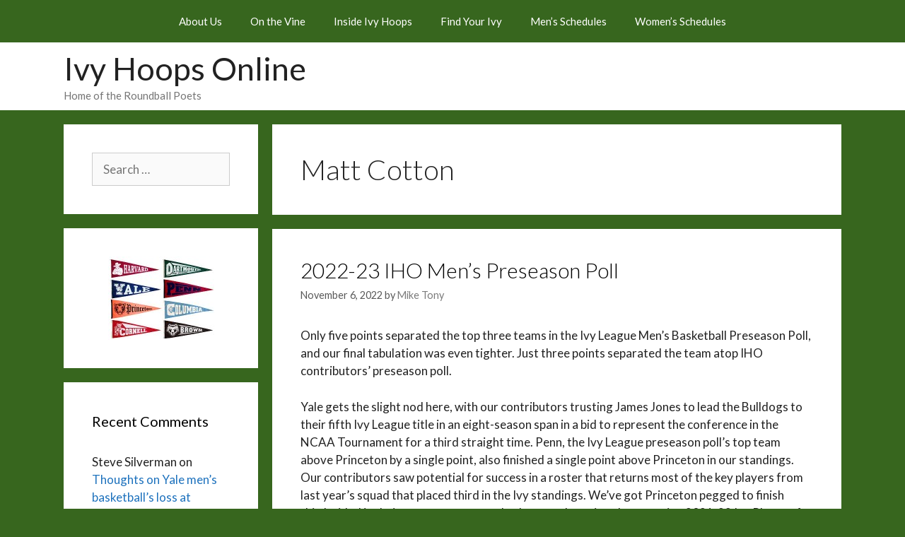

--- FILE ---
content_type: text/html; charset=UTF-8
request_url: https://ivyhoopsonline.com/tag/matt-cotton/
body_size: 33985
content:
<!DOCTYPE html>
<html lang="en-US">
<head>
	<meta charset="UTF-8">
	<title>Matt Cotton &#8211; Ivy Hoops Online</title>
<meta name='robots' content='max-image-preview:large' />
	<style>img:is([sizes="auto" i], [sizes^="auto," i]) { contain-intrinsic-size: 3000px 1500px }</style>
	<meta name="viewport" content="width=device-width, initial-scale=1"><link rel='dns-prefetch' href='//secure.gravatar.com' />
<link rel='dns-prefetch' href='//stats.wp.com' />
<link rel='dns-prefetch' href='//v0.wordpress.com' />
<link href='https://fonts.gstatic.com' crossorigin rel='preconnect' />
<link href='https://fonts.googleapis.com' crossorigin rel='preconnect' />
<link rel='preconnect' href='//i0.wp.com' />
<link rel='preconnect' href='//c0.wp.com' />
<link rel="alternate" type="application/rss+xml" title="Ivy Hoops Online &raquo; Feed" href="https://ivyhoopsonline.com/feed/" />
<link rel="alternate" type="application/rss+xml" title="Ivy Hoops Online &raquo; Comments Feed" href="https://ivyhoopsonline.com/comments/feed/" />
<link rel="alternate" type="application/rss+xml" title="Ivy Hoops Online &raquo; Matt Cotton Tag Feed" href="https://ivyhoopsonline.com/tag/matt-cotton/feed/" />
		<!-- This site uses the Google Analytics by ExactMetrics plugin v8.11.1 - Using Analytics tracking - https://www.exactmetrics.com/ -->
		<!-- Note: ExactMetrics is not currently configured on this site. The site owner needs to authenticate with Google Analytics in the ExactMetrics settings panel. -->
					<!-- No tracking code set -->
				<!-- / Google Analytics by ExactMetrics -->
		<script>
window._wpemojiSettings = {"baseUrl":"https:\/\/s.w.org\/images\/core\/emoji\/16.0.1\/72x72\/","ext":".png","svgUrl":"https:\/\/s.w.org\/images\/core\/emoji\/16.0.1\/svg\/","svgExt":".svg","source":{"concatemoji":"https:\/\/ivyhoopsonline.com\/wp-includes\/js\/wp-emoji-release.min.js?ver=6.8.3"}};
/*! This file is auto-generated */
!function(s,n){var o,i,e;function c(e){try{var t={supportTests:e,timestamp:(new Date).valueOf()};sessionStorage.setItem(o,JSON.stringify(t))}catch(e){}}function p(e,t,n){e.clearRect(0,0,e.canvas.width,e.canvas.height),e.fillText(t,0,0);var t=new Uint32Array(e.getImageData(0,0,e.canvas.width,e.canvas.height).data),a=(e.clearRect(0,0,e.canvas.width,e.canvas.height),e.fillText(n,0,0),new Uint32Array(e.getImageData(0,0,e.canvas.width,e.canvas.height).data));return t.every(function(e,t){return e===a[t]})}function u(e,t){e.clearRect(0,0,e.canvas.width,e.canvas.height),e.fillText(t,0,0);for(var n=e.getImageData(16,16,1,1),a=0;a<n.data.length;a++)if(0!==n.data[a])return!1;return!0}function f(e,t,n,a){switch(t){case"flag":return n(e,"\ud83c\udff3\ufe0f\u200d\u26a7\ufe0f","\ud83c\udff3\ufe0f\u200b\u26a7\ufe0f")?!1:!n(e,"\ud83c\udde8\ud83c\uddf6","\ud83c\udde8\u200b\ud83c\uddf6")&&!n(e,"\ud83c\udff4\udb40\udc67\udb40\udc62\udb40\udc65\udb40\udc6e\udb40\udc67\udb40\udc7f","\ud83c\udff4\u200b\udb40\udc67\u200b\udb40\udc62\u200b\udb40\udc65\u200b\udb40\udc6e\u200b\udb40\udc67\u200b\udb40\udc7f");case"emoji":return!a(e,"\ud83e\udedf")}return!1}function g(e,t,n,a){var r="undefined"!=typeof WorkerGlobalScope&&self instanceof WorkerGlobalScope?new OffscreenCanvas(300,150):s.createElement("canvas"),o=r.getContext("2d",{willReadFrequently:!0}),i=(o.textBaseline="top",o.font="600 32px Arial",{});return e.forEach(function(e){i[e]=t(o,e,n,a)}),i}function t(e){var t=s.createElement("script");t.src=e,t.defer=!0,s.head.appendChild(t)}"undefined"!=typeof Promise&&(o="wpEmojiSettingsSupports",i=["flag","emoji"],n.supports={everything:!0,everythingExceptFlag:!0},e=new Promise(function(e){s.addEventListener("DOMContentLoaded",e,{once:!0})}),new Promise(function(t){var n=function(){try{var e=JSON.parse(sessionStorage.getItem(o));if("object"==typeof e&&"number"==typeof e.timestamp&&(new Date).valueOf()<e.timestamp+604800&&"object"==typeof e.supportTests)return e.supportTests}catch(e){}return null}();if(!n){if("undefined"!=typeof Worker&&"undefined"!=typeof OffscreenCanvas&&"undefined"!=typeof URL&&URL.createObjectURL&&"undefined"!=typeof Blob)try{var e="postMessage("+g.toString()+"("+[JSON.stringify(i),f.toString(),p.toString(),u.toString()].join(",")+"));",a=new Blob([e],{type:"text/javascript"}),r=new Worker(URL.createObjectURL(a),{name:"wpTestEmojiSupports"});return void(r.onmessage=function(e){c(n=e.data),r.terminate(),t(n)})}catch(e){}c(n=g(i,f,p,u))}t(n)}).then(function(e){for(var t in e)n.supports[t]=e[t],n.supports.everything=n.supports.everything&&n.supports[t],"flag"!==t&&(n.supports.everythingExceptFlag=n.supports.everythingExceptFlag&&n.supports[t]);n.supports.everythingExceptFlag=n.supports.everythingExceptFlag&&!n.supports.flag,n.DOMReady=!1,n.readyCallback=function(){n.DOMReady=!0}}).then(function(){return e}).then(function(){var e;n.supports.everything||(n.readyCallback(),(e=n.source||{}).concatemoji?t(e.concatemoji):e.wpemoji&&e.twemoji&&(t(e.twemoji),t(e.wpemoji)))}))}((window,document),window._wpemojiSettings);
</script>
<link rel='stylesheet' id='generate-fonts-css' href='//fonts.googleapis.com/css?family=Lato:100,100italic,300,300italic,regular,italic,700,700italic,900,900italic' media='all' />
<style id='wp-emoji-styles-inline-css'>

	img.wp-smiley, img.emoji {
		display: inline !important;
		border: none !important;
		box-shadow: none !important;
		height: 1em !important;
		width: 1em !important;
		margin: 0 0.07em !important;
		vertical-align: -0.1em !important;
		background: none !important;
		padding: 0 !important;
	}
</style>
<link rel='stylesheet' id='wp-block-library-css' href='https://c0.wp.com/c/6.8.3/wp-includes/css/dist/block-library/style.min.css' media='all' />
<style id='classic-theme-styles-inline-css'>
/*! This file is auto-generated */
.wp-block-button__link{color:#fff;background-color:#32373c;border-radius:9999px;box-shadow:none;text-decoration:none;padding:calc(.667em + 2px) calc(1.333em + 2px);font-size:1.125em}.wp-block-file__button{background:#32373c;color:#fff;text-decoration:none}
</style>
<link rel='stylesheet' id='mediaelement-css' href='https://c0.wp.com/c/6.8.3/wp-includes/js/mediaelement/mediaelementplayer-legacy.min.css' media='all' />
<link rel='stylesheet' id='wp-mediaelement-css' href='https://c0.wp.com/c/6.8.3/wp-includes/js/mediaelement/wp-mediaelement.min.css' media='all' />
<style id='jetpack-sharing-buttons-style-inline-css'>
.jetpack-sharing-buttons__services-list{display:flex;flex-direction:row;flex-wrap:wrap;gap:0;list-style-type:none;margin:5px;padding:0}.jetpack-sharing-buttons__services-list.has-small-icon-size{font-size:12px}.jetpack-sharing-buttons__services-list.has-normal-icon-size{font-size:16px}.jetpack-sharing-buttons__services-list.has-large-icon-size{font-size:24px}.jetpack-sharing-buttons__services-list.has-huge-icon-size{font-size:36px}@media print{.jetpack-sharing-buttons__services-list{display:none!important}}.editor-styles-wrapper .wp-block-jetpack-sharing-buttons{gap:0;padding-inline-start:0}ul.jetpack-sharing-buttons__services-list.has-background{padding:1.25em 2.375em}
</style>
<style id='global-styles-inline-css'>
:root{--wp--preset--aspect-ratio--square: 1;--wp--preset--aspect-ratio--4-3: 4/3;--wp--preset--aspect-ratio--3-4: 3/4;--wp--preset--aspect-ratio--3-2: 3/2;--wp--preset--aspect-ratio--2-3: 2/3;--wp--preset--aspect-ratio--16-9: 16/9;--wp--preset--aspect-ratio--9-16: 9/16;--wp--preset--color--black: #000000;--wp--preset--color--cyan-bluish-gray: #abb8c3;--wp--preset--color--white: #ffffff;--wp--preset--color--pale-pink: #f78da7;--wp--preset--color--vivid-red: #cf2e2e;--wp--preset--color--luminous-vivid-orange: #ff6900;--wp--preset--color--luminous-vivid-amber: #fcb900;--wp--preset--color--light-green-cyan: #7bdcb5;--wp--preset--color--vivid-green-cyan: #00d084;--wp--preset--color--pale-cyan-blue: #8ed1fc;--wp--preset--color--vivid-cyan-blue: #0693e3;--wp--preset--color--vivid-purple: #9b51e0;--wp--preset--color--contrast: var(--contrast);--wp--preset--color--contrast-2: var(--contrast-2);--wp--preset--color--contrast-3: var(--contrast-3);--wp--preset--color--base: var(--base);--wp--preset--color--base-2: var(--base-2);--wp--preset--color--base-3: var(--base-3);--wp--preset--color--accent: var(--accent);--wp--preset--gradient--vivid-cyan-blue-to-vivid-purple: linear-gradient(135deg,rgba(6,147,227,1) 0%,rgb(155,81,224) 100%);--wp--preset--gradient--light-green-cyan-to-vivid-green-cyan: linear-gradient(135deg,rgb(122,220,180) 0%,rgb(0,208,130) 100%);--wp--preset--gradient--luminous-vivid-amber-to-luminous-vivid-orange: linear-gradient(135deg,rgba(252,185,0,1) 0%,rgba(255,105,0,1) 100%);--wp--preset--gradient--luminous-vivid-orange-to-vivid-red: linear-gradient(135deg,rgba(255,105,0,1) 0%,rgb(207,46,46) 100%);--wp--preset--gradient--very-light-gray-to-cyan-bluish-gray: linear-gradient(135deg,rgb(238,238,238) 0%,rgb(169,184,195) 100%);--wp--preset--gradient--cool-to-warm-spectrum: linear-gradient(135deg,rgb(74,234,220) 0%,rgb(151,120,209) 20%,rgb(207,42,186) 40%,rgb(238,44,130) 60%,rgb(251,105,98) 80%,rgb(254,248,76) 100%);--wp--preset--gradient--blush-light-purple: linear-gradient(135deg,rgb(255,206,236) 0%,rgb(152,150,240) 100%);--wp--preset--gradient--blush-bordeaux: linear-gradient(135deg,rgb(254,205,165) 0%,rgb(254,45,45) 50%,rgb(107,0,62) 100%);--wp--preset--gradient--luminous-dusk: linear-gradient(135deg,rgb(255,203,112) 0%,rgb(199,81,192) 50%,rgb(65,88,208) 100%);--wp--preset--gradient--pale-ocean: linear-gradient(135deg,rgb(255,245,203) 0%,rgb(182,227,212) 50%,rgb(51,167,181) 100%);--wp--preset--gradient--electric-grass: linear-gradient(135deg,rgb(202,248,128) 0%,rgb(113,206,126) 100%);--wp--preset--gradient--midnight: linear-gradient(135deg,rgb(2,3,129) 0%,rgb(40,116,252) 100%);--wp--preset--font-size--small: 13px;--wp--preset--font-size--medium: 20px;--wp--preset--font-size--large: 36px;--wp--preset--font-size--x-large: 42px;--wp--preset--spacing--20: 0.44rem;--wp--preset--spacing--30: 0.67rem;--wp--preset--spacing--40: 1rem;--wp--preset--spacing--50: 1.5rem;--wp--preset--spacing--60: 2.25rem;--wp--preset--spacing--70: 3.38rem;--wp--preset--spacing--80: 5.06rem;--wp--preset--shadow--natural: 6px 6px 9px rgba(0, 0, 0, 0.2);--wp--preset--shadow--deep: 12px 12px 50px rgba(0, 0, 0, 0.4);--wp--preset--shadow--sharp: 6px 6px 0px rgba(0, 0, 0, 0.2);--wp--preset--shadow--outlined: 6px 6px 0px -3px rgba(255, 255, 255, 1), 6px 6px rgba(0, 0, 0, 1);--wp--preset--shadow--crisp: 6px 6px 0px rgba(0, 0, 0, 1);}:where(.is-layout-flex){gap: 0.5em;}:where(.is-layout-grid){gap: 0.5em;}body .is-layout-flex{display: flex;}.is-layout-flex{flex-wrap: wrap;align-items: center;}.is-layout-flex > :is(*, div){margin: 0;}body .is-layout-grid{display: grid;}.is-layout-grid > :is(*, div){margin: 0;}:where(.wp-block-columns.is-layout-flex){gap: 2em;}:where(.wp-block-columns.is-layout-grid){gap: 2em;}:where(.wp-block-post-template.is-layout-flex){gap: 1.25em;}:where(.wp-block-post-template.is-layout-grid){gap: 1.25em;}.has-black-color{color: var(--wp--preset--color--black) !important;}.has-cyan-bluish-gray-color{color: var(--wp--preset--color--cyan-bluish-gray) !important;}.has-white-color{color: var(--wp--preset--color--white) !important;}.has-pale-pink-color{color: var(--wp--preset--color--pale-pink) !important;}.has-vivid-red-color{color: var(--wp--preset--color--vivid-red) !important;}.has-luminous-vivid-orange-color{color: var(--wp--preset--color--luminous-vivid-orange) !important;}.has-luminous-vivid-amber-color{color: var(--wp--preset--color--luminous-vivid-amber) !important;}.has-light-green-cyan-color{color: var(--wp--preset--color--light-green-cyan) !important;}.has-vivid-green-cyan-color{color: var(--wp--preset--color--vivid-green-cyan) !important;}.has-pale-cyan-blue-color{color: var(--wp--preset--color--pale-cyan-blue) !important;}.has-vivid-cyan-blue-color{color: var(--wp--preset--color--vivid-cyan-blue) !important;}.has-vivid-purple-color{color: var(--wp--preset--color--vivid-purple) !important;}.has-black-background-color{background-color: var(--wp--preset--color--black) !important;}.has-cyan-bluish-gray-background-color{background-color: var(--wp--preset--color--cyan-bluish-gray) !important;}.has-white-background-color{background-color: var(--wp--preset--color--white) !important;}.has-pale-pink-background-color{background-color: var(--wp--preset--color--pale-pink) !important;}.has-vivid-red-background-color{background-color: var(--wp--preset--color--vivid-red) !important;}.has-luminous-vivid-orange-background-color{background-color: var(--wp--preset--color--luminous-vivid-orange) !important;}.has-luminous-vivid-amber-background-color{background-color: var(--wp--preset--color--luminous-vivid-amber) !important;}.has-light-green-cyan-background-color{background-color: var(--wp--preset--color--light-green-cyan) !important;}.has-vivid-green-cyan-background-color{background-color: var(--wp--preset--color--vivid-green-cyan) !important;}.has-pale-cyan-blue-background-color{background-color: var(--wp--preset--color--pale-cyan-blue) !important;}.has-vivid-cyan-blue-background-color{background-color: var(--wp--preset--color--vivid-cyan-blue) !important;}.has-vivid-purple-background-color{background-color: var(--wp--preset--color--vivid-purple) !important;}.has-black-border-color{border-color: var(--wp--preset--color--black) !important;}.has-cyan-bluish-gray-border-color{border-color: var(--wp--preset--color--cyan-bluish-gray) !important;}.has-white-border-color{border-color: var(--wp--preset--color--white) !important;}.has-pale-pink-border-color{border-color: var(--wp--preset--color--pale-pink) !important;}.has-vivid-red-border-color{border-color: var(--wp--preset--color--vivid-red) !important;}.has-luminous-vivid-orange-border-color{border-color: var(--wp--preset--color--luminous-vivid-orange) !important;}.has-luminous-vivid-amber-border-color{border-color: var(--wp--preset--color--luminous-vivid-amber) !important;}.has-light-green-cyan-border-color{border-color: var(--wp--preset--color--light-green-cyan) !important;}.has-vivid-green-cyan-border-color{border-color: var(--wp--preset--color--vivid-green-cyan) !important;}.has-pale-cyan-blue-border-color{border-color: var(--wp--preset--color--pale-cyan-blue) !important;}.has-vivid-cyan-blue-border-color{border-color: var(--wp--preset--color--vivid-cyan-blue) !important;}.has-vivid-purple-border-color{border-color: var(--wp--preset--color--vivid-purple) !important;}.has-vivid-cyan-blue-to-vivid-purple-gradient-background{background: var(--wp--preset--gradient--vivid-cyan-blue-to-vivid-purple) !important;}.has-light-green-cyan-to-vivid-green-cyan-gradient-background{background: var(--wp--preset--gradient--light-green-cyan-to-vivid-green-cyan) !important;}.has-luminous-vivid-amber-to-luminous-vivid-orange-gradient-background{background: var(--wp--preset--gradient--luminous-vivid-amber-to-luminous-vivid-orange) !important;}.has-luminous-vivid-orange-to-vivid-red-gradient-background{background: var(--wp--preset--gradient--luminous-vivid-orange-to-vivid-red) !important;}.has-very-light-gray-to-cyan-bluish-gray-gradient-background{background: var(--wp--preset--gradient--very-light-gray-to-cyan-bluish-gray) !important;}.has-cool-to-warm-spectrum-gradient-background{background: var(--wp--preset--gradient--cool-to-warm-spectrum) !important;}.has-blush-light-purple-gradient-background{background: var(--wp--preset--gradient--blush-light-purple) !important;}.has-blush-bordeaux-gradient-background{background: var(--wp--preset--gradient--blush-bordeaux) !important;}.has-luminous-dusk-gradient-background{background: var(--wp--preset--gradient--luminous-dusk) !important;}.has-pale-ocean-gradient-background{background: var(--wp--preset--gradient--pale-ocean) !important;}.has-electric-grass-gradient-background{background: var(--wp--preset--gradient--electric-grass) !important;}.has-midnight-gradient-background{background: var(--wp--preset--gradient--midnight) !important;}.has-small-font-size{font-size: var(--wp--preset--font-size--small) !important;}.has-medium-font-size{font-size: var(--wp--preset--font-size--medium) !important;}.has-large-font-size{font-size: var(--wp--preset--font-size--large) !important;}.has-x-large-font-size{font-size: var(--wp--preset--font-size--x-large) !important;}
:where(.wp-block-post-template.is-layout-flex){gap: 1.25em;}:where(.wp-block-post-template.is-layout-grid){gap: 1.25em;}
:where(.wp-block-columns.is-layout-flex){gap: 2em;}:where(.wp-block-columns.is-layout-grid){gap: 2em;}
:root :where(.wp-block-pullquote){font-size: 1.5em;line-height: 1.6;}
</style>
<link rel='stylesheet' id='wp-components-css' href='https://c0.wp.com/c/6.8.3/wp-includes/css/dist/components/style.min.css' media='all' />
<link rel='stylesheet' id='godaddy-styles-css' href='https://ivyhoopsonline.com/wp-content/mu-plugins/vendor/wpex/godaddy-launch/includes/Dependencies/GoDaddy/Styles/build/latest.css?ver=2.0.2' media='all' />
<link rel='stylesheet' id='generate-style-grid-css' href='https://ivyhoopsonline.com/wp-content/themes/generatepress/assets/css/unsemantic-grid.min.css?ver=3.6.1' media='all' />
<link rel='stylesheet' id='generate-style-css' href='https://ivyhoopsonline.com/wp-content/themes/generatepress/assets/css/style.min.css?ver=3.6.1' media='all' />
<style id='generate-style-inline-css'>
body{background-color:#37661e;color:#222222;}a{color:#1e73be;}a:hover, a:focus, a:active{color:#222222;}body .grid-container{max-width:1100px;}.wp-block-group__inner-container{max-width:1100px;margin-left:auto;margin-right:auto;}:root{--contrast:#222222;--contrast-2:#575760;--contrast-3:#b2b2be;--base:#f0f0f0;--base-2:#f7f8f9;--base-3:#ffffff;--accent:#1e73be;}:root .has-contrast-color{color:var(--contrast);}:root .has-contrast-background-color{background-color:var(--contrast);}:root .has-contrast-2-color{color:var(--contrast-2);}:root .has-contrast-2-background-color{background-color:var(--contrast-2);}:root .has-contrast-3-color{color:var(--contrast-3);}:root .has-contrast-3-background-color{background-color:var(--contrast-3);}:root .has-base-color{color:var(--base);}:root .has-base-background-color{background-color:var(--base);}:root .has-base-2-color{color:var(--base-2);}:root .has-base-2-background-color{background-color:var(--base-2);}:root .has-base-3-color{color:var(--base-3);}:root .has-base-3-background-color{background-color:var(--base-3);}:root .has-accent-color{color:var(--accent);}:root .has-accent-background-color{background-color:var(--accent);}body, button, input, select, textarea{font-family:"Lato", sans-serif;}body{line-height:1.5;}.entry-content > [class*="wp-block-"]:not(:last-child):not(.wp-block-heading){margin-bottom:1.5em;}.main-title{font-weight:500;font-size:45px;}.main-navigation .main-nav ul ul li a{font-size:14px;}.sidebar .widget, .footer-widgets .widget{font-size:17px;}h1{font-weight:300;font-size:40px;}h2{font-weight:300;font-size:30px;}h3{font-size:20px;}h4{font-size:inherit;}h5{font-size:inherit;}@media (max-width:768px){.main-title{font-size:30px;}h1{font-size:30px;}h2{font-size:25px;}}.top-bar{background-color:#636363;color:#ffffff;}.top-bar a{color:#ffffff;}.top-bar a:hover{color:#303030;}.site-header{background-color:#ffffff;color:#3a3a3a;}.site-header a{color:#3a3a3a;}.main-title a,.main-title a:hover{color:#222222;}.site-description{color:#757575;}.main-navigation,.main-navigation ul ul{background-color:#37661e;}.main-navigation .main-nav ul li a, .main-navigation .menu-toggle, .main-navigation .menu-bar-items{color:#ffffff;}.main-navigation .main-nav ul li:not([class*="current-menu-"]):hover > a, .main-navigation .main-nav ul li:not([class*="current-menu-"]):focus > a, .main-navigation .main-nav ul li.sfHover:not([class*="current-menu-"]) > a, .main-navigation .menu-bar-item:hover > a, .main-navigation .menu-bar-item.sfHover > a{color:#ffffff;background-color:#00541c;}button.menu-toggle:hover,button.menu-toggle:focus,.main-navigation .mobile-bar-items a,.main-navigation .mobile-bar-items a:hover,.main-navigation .mobile-bar-items a:focus{color:#ffffff;}.main-navigation .main-nav ul li[class*="current-menu-"] > a{color:#ffffff;background-color:#3f3f3f;}.navigation-search input[type="search"],.navigation-search input[type="search"]:active, .navigation-search input[type="search"]:focus, .main-navigation .main-nav ul li.search-item.active > a, .main-navigation .menu-bar-items .search-item.active > a{color:#ffffff;background-color:#00541c;}.main-navigation ul ul{background-color:#00541c;}.main-navigation .main-nav ul ul li a{color:#ffffff;}.main-navigation .main-nav ul ul li:not([class*="current-menu-"]):hover > a,.main-navigation .main-nav ul ul li:not([class*="current-menu-"]):focus > a, .main-navigation .main-nav ul ul li.sfHover:not([class*="current-menu-"]) > a{color:#37661e;background-color:#4f4f4f;}.main-navigation .main-nav ul ul li[class*="current-menu-"] > a{color:#ffffff;background-color:#4f4f4f;}.separate-containers .inside-article, .separate-containers .comments-area, .separate-containers .page-header, .one-container .container, .separate-containers .paging-navigation, .inside-page-header{background-color:#ffffff;}.entry-title a{color:#000000;}.entry-meta{color:#595959;}.entry-meta a{color:#7a7a7a;}.entry-meta a:hover{color:#1e73be;}.sidebar .widget{background-color:#ffffff;}.sidebar .widget a{color:#1e72bd;}.sidebar .widget .widget-title{color:#000000;}.footer-widgets{background-color:#ffffff;}.footer-widgets .widget-title{color:#000000;}.site-info{color:#ffffff;background-color:#222222;}.site-info a{color:#ffffff;}.site-info a:hover{color:#606060;}.footer-bar .widget_nav_menu .current-menu-item a{color:#606060;}input[type="text"],input[type="email"],input[type="url"],input[type="password"],input[type="search"],input[type="tel"],input[type="number"],textarea,select{color:#666666;background-color:#fafafa;border-color:#cccccc;}input[type="text"]:focus,input[type="email"]:focus,input[type="url"]:focus,input[type="password"]:focus,input[type="search"]:focus,input[type="tel"]:focus,input[type="number"]:focus,textarea:focus,select:focus{color:#666666;background-color:#ffffff;border-color:#bfbfbf;}button,html input[type="button"],input[type="reset"],input[type="submit"],a.button,a.wp-block-button__link:not(.has-background){color:#ffffff;background-color:#666666;}button:hover,html input[type="button"]:hover,input[type="reset"]:hover,input[type="submit"]:hover,a.button:hover,button:focus,html input[type="button"]:focus,input[type="reset"]:focus,input[type="submit"]:focus,a.button:focus,a.wp-block-button__link:not(.has-background):active,a.wp-block-button__link:not(.has-background):focus,a.wp-block-button__link:not(.has-background):hover{color:#ffffff;background-color:#3f3f3f;}a.generate-back-to-top{background-color:rgba( 0,0,0,0.4 );color:#ffffff;}a.generate-back-to-top:hover,a.generate-back-to-top:focus{background-color:rgba( 0,0,0,0.6 );color:#ffffff;}:root{--gp-search-modal-bg-color:var(--base-3);--gp-search-modal-text-color:var(--contrast);--gp-search-modal-overlay-bg-color:rgba(0,0,0,0.2);}@media (max-width:768px){.main-navigation .menu-bar-item:hover > a, .main-navigation .menu-bar-item.sfHover > a{background:none;color:#ffffff;}}.inside-top-bar{padding:10px;}.inside-header{padding:10px 40px 10px 40px;}.site-main .wp-block-group__inner-container{padding:40px;}.entry-content .alignwide, body:not(.no-sidebar) .entry-content .alignfull{margin-left:-40px;width:calc(100% + 80px);max-width:calc(100% + 80px);}.rtl .menu-item-has-children .dropdown-menu-toggle{padding-left:20px;}.rtl .main-navigation .main-nav ul li.menu-item-has-children > a{padding-right:20px;}.site-info{padding:20px;}@media (max-width:768px){.separate-containers .inside-article, .separate-containers .comments-area, .separate-containers .page-header, .separate-containers .paging-navigation, .one-container .site-content, .inside-page-header{padding:30px;}.site-main .wp-block-group__inner-container{padding:30px;}.site-info{padding-right:10px;padding-left:10px;}.entry-content .alignwide, body:not(.no-sidebar) .entry-content .alignfull{margin-left:-30px;width:calc(100% + 60px);max-width:calc(100% + 60px);}}.one-container .sidebar .widget{padding:0px;}@media (max-width:768px){.main-navigation .menu-toggle,.main-navigation .mobile-bar-items,.sidebar-nav-mobile:not(#sticky-placeholder){display:block;}.main-navigation ul,.gen-sidebar-nav{display:none;}[class*="nav-float-"] .site-header .inside-header > *{float:none;clear:both;}}
</style>
<link rel='stylesheet' id='generate-mobile-style-css' href='https://ivyhoopsonline.com/wp-content/themes/generatepress/assets/css/mobile.min.css?ver=3.6.1' media='all' />
<link rel='stylesheet' id='generate-font-icons-css' href='https://ivyhoopsonline.com/wp-content/themes/generatepress/assets/css/components/font-icons.min.css?ver=3.6.1' media='all' />
<link rel='stylesheet' id='font-awesome-css' href='https://ivyhoopsonline.com/wp-content/themes/generatepress/assets/css/components/font-awesome.min.css?ver=4.7' media='all' />
<script src="https://c0.wp.com/c/6.8.3/wp-includes/js/jquery/jquery.min.js" id="jquery-core-js"></script>
<script src="https://c0.wp.com/c/6.8.3/wp-includes/js/jquery/jquery-migrate.min.js" id="jquery-migrate-js"></script>
<script src="https://ivyhoopsonline.com/wp-content/plugins/dropdown-menu-widget/scripts/include.js?ver=6.8.3" id="dropdown-ie-support-js"></script>
<link rel="https://api.w.org/" href="https://ivyhoopsonline.com/wp-json/" /><link rel="alternate" title="JSON" type="application/json" href="https://ivyhoopsonline.com/wp-json/wp/v2/tags/2208" /><link rel="EditURI" type="application/rsd+xml" title="RSD" href="https://ivyhoopsonline.com/xmlrpc.php?rsd" />
<meta name="generator" content="WordPress 6.8.3" />
<meta name="generator" content="Seriously Simple Podcasting 3.14.2" />

<link rel="alternate" type="application/rss+xml" title="Podcast RSS feed" href="https://ivyhoopsonline.com/feed/podcast" />

	<style>img#wpstats{display:none}</style>
		<meta name="google-site-verification" content="hXW8WAAh7a_i_2NBHJvhGsqPZTs2CLWS3-1drpA-AKw" /><meta name="google-site-verification" content="hXW8WAAh7a_i_2NBHJvhGsqPZTs2CLWS3-1drpA-AKw" /><style>.recentcomments a{display:inline !important;padding:0 !important;margin:0 !important;}</style>

<!-- Dropdown Menu Widget Styles by shailan (https://metinsaylan.com) v1.9.7 on wp6.8.3 -->
<link rel="stylesheet" href="https://ivyhoopsonline.com/wp-content/plugins/dropdown-menu-widget/css/shailan-dropdown.min.css" type="text/css" />
<link rel="stylesheet" href="https://ivyhoopsonline.com/wp-content/plugins/dropdown-menu-widget/themes/nvidia.com/default.advanced.css" type="text/css" />
<style type="text/css" media="all">
	ul.dropdown li a { font-size:18px; }
	ul.dropdown { white-space: nowrap; }
	/* Selected overlay: none */	/* Clear background images */
	.shailan-dropdown-menu .dropdown-horizontal-container, ul.dropdown li, ul.dropdown li.hover, ul.dropdown li:hover, ul.dropdown li.hover a, ul.dropdown li:hover a { background-image:none; }
	
	.shailan-dropdown-menu .dropdown-horizontal-container, ul.dropdown li{ background-color:; }
	ul.dropdown a,
	ul.dropdown a:link,
	ul.dropdown a:visited,
	ul.dropdown li { color: ; }
	ul.dropdown a:hover,
	ul.dropdown li:hover { color: ; }
	ul.dropdown a:active	{ color: ; }

	ul.dropdown li.hover a, ul.dropdown li:hover a{ background-color: ; }
	ul.dropdown li.hover ul li, ul.dropdown li:hover ul li{ background-color: ;
		color: ; }

	ul.dropdown li.hover ul li.hover, ul.dropdown li:hover ul li:hover { background-image: none; }
	ul.dropdown li.hover a:hover, ul.dropdown li:hover a:hover { background-color: ; }

	ul.dropdown ul{ background-image:none; background-color:; border:1px solid ; }
	ul.dropdown-vertical li { border-bottom:1px solid ; }
	
ul.dropdown li.parent>a{
	padding-right:25px;
}
ul.dropdown li.parent>a:after{
	content:""; position:absolute; top: 45%; right:6px;width:0;height:0;
	border-top:4px solid rgba(0,0,0,0.5);border-right:4px solid transparent;border-left:4px solid transparent }
ul.dropdown li.parent:hover>a:after{
	content:"";position:absolute; top: 45%; right:6px; width:0; height:0;
	border-top:4px solid rgba(0,0,0,0.5);border-right:4px solid transparent;border-left:4px solid transparent }
ul.dropdown li li.parent>a:after{
	content:"";position:absolute;top: 40%; right:5px;width:0;height:0;
	border-left:4px solid rgba(0,0,0,0.5);border-top:4px solid transparent;border-bottom:4px solid transparent }
ul.dropdown li li.parent:hover>a:after{
	content:"";position:absolute;top: 40%; right:5px;width:0;height:0;
	border-left:4px solid rgba(0,0,0,0.5);border-top:4px solid transparent;border-bottom:4px solid transparent }


</style>
<!-- /Dropdown Menu Widget Styles -->

 <!-- All in one Favicon 4.8 --><link rel="shortcut icon" href="https://ivyhoopsonline.com/wp-content/uploads/2013/03/ivy_league_pennant_set_9152big.jpeg" />

<!-- Jetpack Open Graph Tags -->
<meta property="og:type" content="website" />
<meta property="og:title" content="Matt Cotton &#8211; Ivy Hoops Online" />
<meta property="og:url" content="https://ivyhoopsonline.com/tag/matt-cotton/" />
<meta property="og:site_name" content="Ivy Hoops Online" />
<meta property="og:image" content="https://s0.wp.com/i/blank.jpg" />
<meta property="og:image:width" content="200" />
<meta property="og:image:height" content="200" />
<meta property="og:image:alt" content="" />
<meta property="og:locale" content="en_US" />

<!-- End Jetpack Open Graph Tags -->
<meta data-pso-pv="1.2.1" data-pso-pt="archive" data-pso-th="e4f1d2471225564961b9026e709071c4"><script async src="//pagead2.googlesyndication.com/pagead/js/adsbygoogle.js"></script><script pagespeed_no_defer="" data-pso-version="20170403_083938">window.dynamicgoogletags={config:[]};dynamicgoogletags.config=["ca-pub-7987469454324932",[[[["ASIDE",null,"recent-comments-3",[]],["10px","30px",0],3,[0],"4960917695",0,null,null,6]]],[[[[null,[[0,19]],null,16,1,1],[null,[[20,20]],null,34,1,1],[null,[[180,199]],null,17,1,1],[null,[[320,339]],null,32,1,1]],[[["BODY",0,null,[]],["10px","10px",1],1,[4],null,0,null,null,2],[["BODY",0,null,[]],["10px","10px",1],2,[5],null,0,null,null,2],[["HEADER",0,null,[]],["10px","10px",1],2,[2],null,0,null,null,3],[["HEADER",0,null,[]],["10px","10px",1],3,[2],null,0,null,null,3],[["SECTION",null,"primary",[]],["10px","10px",1],3,[1],null,0,null,null,5],[["H1",0,null,[]],["10px","10px",1],0,[2],null,0,null,null,8],[["DIV",null,"left-sidebar",[]],["10px","10px",1],3,[5],null,0,null,null,5],[["ASIDE",null,"search-7",[]],["10px","10px",1],2,[1],null,0,null,null,7],[["ASIDE",null,"search-7",[]],["10px","20px",1],3,[1],null,0,null,null,7],[["ASIDE",null,"widget_sp_image-3",[]],["10px","10px",1],1,[1],null,0,null,null,7],[["ASIDE",null,"widget_sp_image-3",[]],["10px","10px",1],2,[1],null,0,null,null,7],[["ASIDE",null,"widget_sp_image-3",[]],["10px","20px",1],3,[1],null,0,null,null,7],[["ASIDE",null,"recent-comments-3",[]],["10px","30px",1],1,[1],null,0,null,null,7],[["ASIDE",null,"recent-comments-3",[]],["10px","10px",1],2,[1],null,0,null,null,7],[["ASIDE",null,"recent-comments-3",[]],["10px","20px",1],3,[1],null,0,null,null,7],[["ASIDE",null,"linkcat-2",[]],["10px","30px",1],1,[1],null,0,null,null,7],[["ASIDE",null,"linkcat-2",[]],["10px","10px",1],2,[1],null,0,null,null,7],[["ASIDE",null,"linkcat-2",[]],["10px","20px",1],3,[1],null,0,null,null,7],[["ASIDE",null,"text-8",[]],["10px","30px",1],1,[1],null,0,null,null,7],[["ASIDE",null,"text-8",[]],["10px","10px",1],2,[1],null,0,null,null,7],[["ASIDE",null,"text-8",[]],["10px","20px",1],3,[1],null,0,null,null,7],[["ASIDE",null,"text-6",[]],["10px","30px",1],1,[1],null,0,null,null,7],[["ASIDE",null,"text-6",[]],["10px","10px",1],2,[1],null,0,null,null,7],[["ASIDE",null,"text-6",[]],["10px","20px",1],3,[1],null,0,null,null,7],[["ASIDE",null,"widget_sp_image-4",[]],["10px","10px",1],1,[1],null,0,null,null,7],[["ASIDE",null,"widget_sp_image-4",[]],["10px","10px",1],2,[1],null,0,null,null,7],[["ASIDE",null,"widget_sp_image-4",[]],["10px","20px",1],3,[3],null,0,null,null,7],[["ASIDE",null,"text-3",[]],["10px","30px",1],1,[3],null,0,null,null,7],[["ASIDE",null,"text-3",[]],["10px","10px",1],2,[3],null,0,null,null,7],[["ASIDE",null,"text-3",[]],["10px","20px",1],3,[3],null,0,null,null,7],[["ASIDE",null,"text-4",[]],["10px","30px",1],1,[3],null,0,null,null,7],[["ASIDE",null,"text-4",[]],["10px","10px",1],2,[3],null,0,null,null,7],[["ARTICLE",0,null,[],1],["10px","10px",0],0,[0],null,0],[["ARTICLE",0,null,[],2],["10px","10px",0],0,[0],null,0],[["ARTICLE",0,null,[],3],["10px","10px",0],0,[0],null,0],[["ARTICLE",0,null,[],-1],["10px","22.5px",0],3,[0],null,0,null,null,10],[["ARTICLE",1,null,[],1],["10px","10px",0],0,[0],null,0],[["ARTICLE",1,null,[],2],["10px","10px",0],0,[0],null,0],[["ARTICLE",1,null,[],3],["10px","10px",0],0,[0],null,0],[["ARTICLE",1,null,[],-1],["10px","22.5px",0],3,[0],null,0,null,null,10],[["ARTICLE",2,null,[],1],["10px","10px",0],0,[0],null,0],[["ARTICLE",2,null,[],2],["10px","10px",0],0,[0],null,0],[["ARTICLE",2,null,[],3],["10px","10px",0],0,[0],null,0],[["ARTICLE",2,null,[],-1],["10px","22.5px",0],3,[0],null,0,null,null,10],[["HEADER",0,null,[]],["10px","10px",1],0,[4],null,0,null,null,3],[["HEADER",0,null,[]],["10px","10px",1],1,[4],null,0,null,null,3],[["ASIDE",null,"search-7",[]],["10px","10px",1],1,[1],null,0,null,null,7],[["DIV",null,null,["copyright-bar"]],["10px","10px",1],0,[5],null,0,null,null,6],[["DIV",null,null,["copyright-bar"]],["10px","10px",1],3,[5],null,0,null,null,6]],["3831664897","5308398090","6785131298","8261864493","9738597690"],["ARTICLE",null,null,[]],"20170214_040801"]],"WordPressArchive","6716852495",null,0.01,null,[null,1494911922195],0.01,1,null,null,"https://ivyhoopsonline.com"];(function(){var h=this,aa=function(a){var b=typeof a;if("object"==b)if(a){if(a instanceof Array)return"array";if(a instanceof Object)return b;var c=Object.prototype.toString.call(a);if("[object Window]"==c)return"object";if("[object Array]"==c||"number"==typeof a.length&&"undefined"!=typeof a.splice&&"undefined"!=typeof a.propertyIsEnumerable&&!a.propertyIsEnumerable("splice"))return"array";if("[object Function]"==c||"undefined"!=typeof a.call&&"undefined"!=typeof a.propertyIsEnumerable&&!a.propertyIsEnumerable("call"))return"function"}else return"null";
else if("function"==b&&"undefined"==typeof a.call)return"object";return b},p=function(a){return"number"==typeof a},ba=function(a,b){var c=Array.prototype.slice.call(arguments,1);return function(){var b=c.slice();b.push.apply(b,arguments);return a.apply(this,b)}},r=function(a,b){function c(){}c.prototype=b.prototype;a.Ra=b.prototype;a.prototype=new c;a.prototype.constructor=a;a.Ta=function(a,c,f){for(var d=Array(arguments.length-2),e=2;e<arguments.length;e++)d[e-2]=arguments[e];return b.prototype[c].apply(a,
d)}};var ca=String.prototype.trim?function(a){return a.trim()}:function(a){return a.replace(/^[\s\xa0]+|[\s\xa0]+$/g,"")},da=function(a,b){return a<b?-1:a>b?1:0},ea=function(a){return String(a).replace(/\-([a-z])/g,function(a,c){return c.toUpperCase()})};var fa=Array.prototype.forEach?function(a,b,c){Array.prototype.forEach.call(a,b,c)}:function(a,b,c){for(var d=a.length,e="string"==typeof a?a.split(""):a,f=0;f<d;f++)f in e&&b.call(c,e[f],f,a)};var ga=function(a){ga[" "](a);return a};ga[" "]=function(){};var ia=function(a,b){var c=ha;Object.prototype.hasOwnProperty.call(c,a)||(c[a]=b(a))};var t;a:{var ja=h.navigator;if(ja){var ka=ja.userAgent;if(ka){t=ka;break a}}t=""}var v=function(a){return-1!=t.indexOf(a)};var la=v("Opera"),w=v("Trident")||v("MSIE"),ma=v("Edge"),na=v("Gecko")&&!(-1!=t.toLowerCase().indexOf("webkit")&&!v("Edge"))&&!(v("Trident")||v("MSIE"))&&!v("Edge"),oa=-1!=t.toLowerCase().indexOf("webkit")&&!v("Edge"),pa=function(){var a=h.document;return a?a.documentMode:void 0},qa;
a:{var ra="",sa=function(){var a=t;if(na)return/rv\:([^\);]+)(\)|;)/.exec(a);if(ma)return/Edge\/([\d\.]+)/.exec(a);if(w)return/\b(?:MSIE|rv)[: ]([^\);]+)(\)|;)/.exec(a);if(oa)return/WebKit\/(\S+)/.exec(a);if(la)return/(?:Version)[ \/]?(\S+)/.exec(a)}();sa&&(ra=sa?sa[1]:"");if(w){var ta=pa();if(null!=ta&&ta>parseFloat(ra)){qa=String(ta);break a}}qa=ra}
var ua=qa,ha={},va=function(a){ia(a,function(){for(var b=0,c=ca(String(ua)).split("."),d=ca(String(a)).split("."),e=Math.max(c.length,d.length),f=0;0==b&&f<e;f++){var g=c[f]||"",k=d[f]||"";do{g=/(\d*)(\D*)(.*)/.exec(g)||["","","",""];k=/(\d*)(\D*)(.*)/.exec(k)||["","","",""];if(0==g[0].length&&0==k[0].length)break;b=da(0==g[1].length?0:parseInt(g[1],10),0==k[1].length?0:parseInt(k[1],10))||da(0==g[2].length,0==k[2].length)||da(g[2],k[2]);g=g[3];k=k[3]}while(0==b)}return 0<=b})},wa;var xa=h.document;
wa=xa&&w?pa()||("CSS1Compat"==xa.compatMode?parseInt(ua,10):5):void 0;var x=function(){},ya="function"==typeof Uint8Array,z=function(a,b,c){a.a=null;b||(b=[]);a.Va=void 0;a.M=-1;a.l=b;a:{if(a.l.length){b=a.l.length-1;var d=a.l[b];if(d&&"object"==typeof d&&"array"!=aa(d)&&!(ya&&d instanceof Uint8Array)){a.R=b-a.M;a.G=d;break a}}a.R=Number.MAX_VALUE}a.Ua={};if(c)for(b=0;b<c.length;b++)d=c[b],d<a.R?(d+=a.M,a.l[d]=a.l[d]||y):a.G[d]=a.G[d]||y},y=[],A=function(a,b){if(b<a.R){b+=a.M;var c=a.l[b];return c===y?a.l[b]=[]:c}c=a.G[b];return c===y?a.G[b]=[]:c},Aa=function(a){a=
A(za,a);return null==a?a:+a},B=function(a,b,c){b<a.R?a.l[b+a.M]=c:a.G[b]=c},C=function(a,b,c){a.a||(a.a={});if(!a.a[c]){var d=A(a,c);d&&(a.a[c]=new b(d))}return a.a[c]},D=function(a,b,c){a.a||(a.a={});if(!a.a[c]){for(var d=A(a,c),e=[],f=0;f<d.length;f++)e[f]=new b(d[f]);a.a[c]=e}b=a.a[c];b==y&&(b=a.a[c]=[]);return b},Ba=function(a,b,c){a.a||(a.a={});c=c||[];for(var d=[],e=0;e<c.length;e++)d[e]=E(c[e]);a.a[b]=c;B(a,b,d)},Ca=function(a){if(a.a)for(var b in a.a){var c=a.a[b];if("array"==aa(c))for(var d=
0;d<c.length;d++)c[d]&&E(c[d]);else c&&E(c)}},E=function(a){Ca(a);return a.l};x.prototype.toString=function(){Ca(this);return this.l.toString()};var Da=function(a){var b;if("array"==aa(a)){for(var c=Array(a.length),d=0;d<a.length;d++)null!=(b=a[d])&&(c[d]="object"==typeof b?Da(b):b);return c}if(ya&&a instanceof Uint8Array)return new Uint8Array(a);c={};for(d in a)null!=(b=a[d])&&(c[d]="object"==typeof b?Da(b):b);return c};var Ea=function(a,b){this.events=[];this.Ga=b||h;var c=null;b&&(b.google_js_reporting_queue=b.google_js_reporting_queue||[],this.events=b.google_js_reporting_queue,c=b.google_measure_js_timing);this.ia=null!=c?c:Math.random()<a};Ea.prototype.disable=function(){fa(this.events,this.ya,this);this.events.length=0;this.ia=!1};Ea.prototype.ya=function(a){var b=this.Ga.performance;a&&b&&b.clearMarks&&(b.clearMarks("goog_"+a.uniqueId+"_start"),b.clearMarks("goog_"+a.uniqueId+"_end"))};var Fa=function(){var a=!1;try{var b=Object.defineProperty({},"passive",{get:function(){a=!0}});h.addEventListener("test",null,b)}catch(c){}return a}();var Ha=function(){var a=Ga;try{var b;if(b=!!a&&null!=a.location.href)a:{try{ga(a.foo);b=!0;break a}catch(c){}b=!1}return b}catch(c){return!1}},Ia=function(a,b){for(var c in a)Object.prototype.hasOwnProperty.call(a,c)&&b.call(void 0,a[c],c,a)};var Ja=function(a,b,c,d,e){this.la=c||4E3;this.H=a||"&";this.wa=b||",$";this.T=void 0!==d?d:"trn";this.Sa=e||null;this.va=!1;this.V={};this.Ja=0;this.L=[]},Ma=function(a,b,c,d){b=b+"//"+c+d;var e=Ka(a)-d.length-0;if(0>e)return"";a.L.sort(function(a,b){return a-b});d=null;c="";for(var f=0;f<a.L.length;f++)for(var g=a.L[f],k=a.V[g],m=0;m<k.length;m++){if(!e){d=null==d?g:d;break}var l=La(k[m],a.H,a.wa);if(l){l=c+l;if(e>=l.length){e-=l.length;b+=l;c=a.H;break}else a.va&&(c=e,l[c-1]==a.H&&--c,b+=l.substr(0,
c),c=a.H,e=0);d=null==d?g:d}}f="";a.T&&null!=d&&(f=c+a.T+"="+(a.Sa||d));return b+f+""},Ka=function(a){if(!a.T)return a.la;var b=1,c;for(c in a.V)b=c.length>b?c.length:b;return a.la-a.T.length-b-a.H.length-1},La=function(a,b,c,d,e){var f=[];Ia(a,function(a,k){(a=Na(a,b,c,d,e))&&f.push(k+"="+a)});return f.join(b)},Na=function(a,b,c,d,e){if(null==a)return"";b=b||"&";c=c||",$";"string"==typeof c&&(c=c.split(""));if(a instanceof Array){if(d=d||0,d<c.length){for(var f=[],g=0;g<a.length;g++)f.push(Na(a[g],
b,c,d+1,e));return f.join(c[d])}}else if("object"==typeof a)return e=e||0,2>e?encodeURIComponent(La(a,b,c,d,e+1)):"...";return encodeURIComponent(String(a))};var Ra=function(a,b,c,d){var e=Pa;if((c?e.Pa:Math.random())<(d||e.za))try{var f;b instanceof Ja?f=b:(f=new Ja,Ia(b,function(a,b){var c=f,d=c.Ja++,e={};e[b]=a;a=[e];c.L.push(d);c.V[d]=a}));var g=Ma(f,e.Ma,e.Ba,e.La+a+"&");g&&Qa(g)}catch(k){}},Qa=function(a){h.google_image_requests||(h.google_image_requests=[]);var b=h.document.createElement("img");b.src=a;h.google_image_requests.push(b)};var Sa;if(!(Sa=!na&&!w)){var Ta;if(Ta=w)Ta=9<=Number(wa);Sa=Ta}Sa||na&&va("1.9.1");w&&va("9");var F=function(a,b,c,d){this.top=a;this.right=b;this.bottom=c;this.left=d};F.prototype.floor=function(){this.top=Math.floor(this.top);this.right=Math.floor(this.right);this.bottom=Math.floor(this.bottom);this.left=Math.floor(this.left);return this};var Ua=document,Va=window;var Wa=!!window.google_async_iframe_id,Ga=Wa&&window.parent||window;var Pa,G;if(Wa&&!Ha()){var Xa="."+Ua.domain;try{for(;2<Xa.split(".").length&&!Ha();)Ua.domain=Xa=Xa.substr(Xa.indexOf(".")+1),Ga=window.parent}catch(a){}Ha()||(Ga=window)}G=Ga;var Ya=new Ea(1,G);Pa=new function(){this.Ma="http:"===Va.location.protocol?"http:":"https:";this.Ba="pagead2.googlesyndication.com";this.La="/pagead/gen_204?id=";this.za=.01;this.Pa=Math.random()};
if("complete"==G.document.readyState)G.google_measure_js_timing||Ya.disable();else if(Ya.ia){var Za=function(){G.google_measure_js_timing||Ya.disable()};G.addEventListener?G.addEventListener("load",Za,Fa?void 0:!1):G.attachEvent&&G.attachEvent("onload",Za)};var H=function(a){this.na={};this.na.c=a;this.o=[];this.u=null;this.v=[];this.ea=0};H.prototype.g=function(a){for(var b=0;b<this.o.length;b++)if(this.o[b]==a)return this;this.o.push(a);return this};var $a=function(a,b){a.u=a.u?a.u:b;return a};H.prototype.C=function(a){for(var b=0;b<this.v.length;b++)if(this.v[b]==a)return this;this.v.push(a);return this};
H.prototype.getData=function(a){var b=this.na,c={},d;for(d in b)c[d]=b[d];0<this.ea&&(c.t=this.ea);c.err=this.o.join();c.warn=this.v.join();if(this.u){c.excp_n=this.u.name;c.excp_m=this.u.message&&this.u.message.substring(0,512);if(b=this.u.stack){d=this.u.stack;try{-1==d.indexOf("")&&(d="\n"+d);for(var e;d!=e;)e=d,d=d.replace(/((https?:\/..*\/)[^\/:]*:\d+(?:.|\n)*)\2/,"$1");b=d.replace(/\n */g,"\n")}catch(f){b=""}}c.excp_s=b}c.w=0<a.innerWidth?a.innerWidth:null;c.h=0<a.innerHeight?a.innerHeight:
null;return c};var bb=function(a,b){ab(a,a.Ea,a.X,b)},ab=function(a,b,c,d){var e=d.u;d=d.getData(a.K);a.Ha?(d.type=b,a.K.console.log(d),e&&a.K.console.error(e)):0<c&&(d.r=c,Ra(b,d,"jserror"!=b,c))};var I=function(a){return a.dynamicgoogletags=a.dynamicgoogletags||{}};var J=function(a){z(this,a,cb)};r(J,x);var cb=[4];J.prototype.getId=function(){return A(this,3)};var K=function(a){z(this,a,null)};r(K,x);var db=function(a){z(this,a,null)};r(db,x);var L=function(a){return C(a,J,1)},fb=function(a){z(this,a,eb)};r(fb,x);var eb=[1];fb.prototype.i=function(){return D(this,db,1)};fb.prototype.pa=function(a){Ba(this,1,a)};var M=function(a){z(this,a,gb)};r(M,x);var gb=[2];M.prototype.ka=function(){return A(this,3)};M.prototype.qa=function(a){B(this,3,a)};var hb=function(a){z(this,a,null)};r(hb,x);var N=function(a){z(this,a,ib)};r(N,x);var ib=[1,2,3];N.prototype.i=function(){return D(this,db,2)};
N.prototype.pa=function(a){Ba(this,2,a)};var O=function(a){z(this,a,jb)};r(O,x);var jb=[3];O.prototype.A=function(){return A(this,1)};O.prototype.D=function(){return C(this,fb,2)};O.prototype.O=function(){return A(this,4)};O.prototype.ka=function(){return A(this,5)};O.prototype.qa=function(a){B(this,5,a)};O.prototype.N=function(){return C(this,kb,9)};var kb=function(a){z(this,a,null)};r(kb,x);var lb=function(a){this.m=a;this.sa=[]};lb.prototype.f=function(){return 0<D(this.m,N,3).length?D(this.m,N,3)[0]:null};var mb=function(a){var b=["adsbygoogle-placeholder"];a=a.className?a.className.split(/\s+/):[];for(var c={},d=0;d<a.length;++d)c[a[d]]=!0;for(d=0;d<b.length;++d)if(!c[b[d]])return!1;return!0};var nb=function(a,b){for(var c=0;c<b.length;c++){var d=b[c],e=ea(d.Wa);a[e]=d.value}},qb=function(a,b){var c=ob;b.setAttribute("data-adsbygoogle-status","reserved");b={element:b};(c=c&&c.Na)&&(b.params=c);pb(a).push(b)},pb=function(a){return a.adsbygoogle=a.adsbygoogle||[]};var rb=function(a,b){if(!a)return!1;a=b.getComputedStyle?b.getComputedStyle(a,null):a.currentStyle;if(!a)return!1;a=a.cssFloat||a.styleFloat;return"left"==a||"right"==a},sb=function(a){for(a=a.previousSibling;a&&1!=a.nodeType;)a=a.previousSibling;return a?a:null},tb=function(a){return!!a.nextSibling||!!a.parentNode&&tb(a.parentNode)};var ub=function(a,b){var c=a.length;if(null!=c)for(var d=0;d<c;d++)b.call(void 0,a[d],d)};var vb=function(a,b,c,d){this.ma=a;this.$=b;this.aa=c;this.P=d};vb.prototype.query=function(a){var b=[];try{b=a.querySelectorAll(this.ma)}catch(f){}if(!b.length)return[];a=b;b=a.length;if(0<b){for(var c=Array(b),d=0;d<b;d++)c[d]=a[d];a=c}else a=[];a=wb(this,a);p(this.$)&&(b=this.$,0>b&&(b+=a.length),a=0<=b&&b<a.length?[a[b]]:[]);if(p(this.aa)){b=[];for(c=0;c<a.length;c++){var d=xb(a[c]),e=this.aa;0>e&&(e+=d.length);0<=e&&e<d.length&&b.push(d[e])}a=b}return a};
vb.prototype.toString=function(){return JSON.stringify({nativeQuery:this.ma,occurrenceIndex:this.$,paragraphIndex:this.aa,ignoreMode:this.P})};
var wb=function(a,b){if(null==a.P)return b;switch(a.P){case 1:return b.slice(1);case 2:return b.slice(0,b.length-1);case 3:return b.slice(1,b.length-1);case 0:return b;default:throw Error("Unknown ignore mode: "+a.P);}},xb=function(a){var b=[];ub(a.getElementsByTagName("p"),function(a){100<=yb(a)&&b.push(a)});return b},yb=function(a){if(3==a.nodeType)return a.length;if(1!=a.nodeType||"SCRIPT"==a.tagName)return 0;var b=0;ub(a.childNodes,function(a){b+=yb(a)});return b},zb=function(a){return 0==a.length||
isNaN(a[0])?a:"\\"+(30+parseInt(a[0],10))+" "+a.substring(1)};var Ab=function(a,b){var c=0,d=A(a,6);if(void 0!==d)switch(d){case 0:c=1;break;case 1:c=2;break;case 2:c=3}var d=null,e=A(a,7);if(A(a,1)||a.getId()||0<A(a,4).length){var f=a.getId(),g=A(a,1),e=A(a,4),d=A(a,2);a=A(a,5);var k="";g&&(k+=g);f&&(k+="#"+zb(f));if(e)for(f=0;f<e.length;f++)k+="."+zb(e[f]);d=(e=k)?new vb(e,d,a,c):null}else e&&(d=new vb(e,A(a,2),A(a,5),c));return d?d.query(b):[]},Bb=function(a,b){if(a==b)return!0;if(!a||!b||A(a,1)!=A(b,1)||A(a,2)!=A(b,2)||a.getId()!=b.getId()||A(a,7)!=A(b,
7)||A(a,5)!=A(b,5)||A(a,6)!=A(b,6))return!1;a=A(a,4);b=A(b,4);if(a||b)if(a&&b&&a.length==b.length)for(var c=0;c<a.length;c++){if(a[c]!=b[c])return!1}else return!1;return!0};var Cb=function(a){a=a.document;return("CSS1Compat"==a.compatMode?a.documentElement:a.body)||{}},Db=function(a){return void 0===a.pageYOffset?(a.document.documentElement||a.document.body.parentNode||a.document.body).scrollTop:a.pageYOffset};var Eb=function(a,b){b=L(b);if(!b)return null;a=Ab(b,a);return 0<a.length?a[0]:null},Gb=function(a,b){b=Fb(a,b,!0);return p(b)&&!(b<=Cb(a).clientHeight)},Hb=function(a,b){return a.body?b-a.body.getBoundingClientRect().top:b},Fb=function(a,b,c){if(!c||!p(A(b,8))){var d=Eb(a.document,b);if(d){var e=null!=C(b,K,2)?A(C(b,K,2),3):void 0;c=a.document.createElement("div");c.className="googlepublisherpluginad";var f=c.style;f.textAlign="center";f.width="100%";f.height="0px";f.clear=e?"both":"none";Ib(c,d,
A(b,3));d=c.getBoundingClientRect().top+Db(a);c.parentNode.removeChild(c);B(b,8,d)}}b=A(b,8);return p(b)?b-Db(a):null},Jb={0:0,1:1,2:2,3:3},Kb={0:"auto",1:"horizontal",2:"vertical",3:"rectangle"},Lb=function(a,b){a.sort(function(a,d){a=Fb(b,a,!0);a=p(a)?a:Number.POSITIVE_INFINITY;d=Fb(b,d,!0);d=p(d)?d:Number.POSITIVE_INFINITY;return a-d})},Ib=function(a,b,c){switch(Jb[c]){case 0:b.parentNode&&b.parentNode.insertBefore(a,b);break;case 3:if(c=b.parentNode){var d=b.nextSibling;if(d&&d.parentNode!=c)for(;d&&
8==d.nodeType;)d=d.nextSibling;c.insertBefore(a,d)}break;case 1:b.insertBefore(a,b.firstChild);break;case 2:b.appendChild(a)}if(1!=b.nodeType?0:"INS"==b.tagName&&mb(b))b.style.display="block"};var ob=new function(){this.ha="googlepublisherpluginad";this.Na={google_tag_origin:"pso"}},P=function(a){this.b=a;this.j=[];this.da=0;this.o=[];this.v=[];this.Y=null;this.oa=!1},Mb=function(a,b){a=C(a.f(),J,4);if(!(a&&b&&A(b,1)==A(a,1)&&b.getId()==a.getId()&&p(A(b,2))&&p(A(b,5))))return!1;a=A(a,4);b=A(b,4);if(a.length!=b.length)return!1;for(var c=0;c<a.length;++c)if(b[c]!=a[c])return!1;return!0},Nb=function(a){var b=p(void 0)?void 0:20,c=a.f(),d=c.i(),e=C(c,J,4);if(!(a.oa||0>=b)&&e&&0!=Ab(e,a.b.document).length){a.oa=
!0;for(var c=[],f=0;f<d.length;++f){var g=d[f],k=L(g);if(Mb(a,k)){var m=A(k,2),k=A(k,5);null!=m&&null!=k&&0<=m&&0<=k&&(!c[m]||A(L(c[m]),5)<k)&&(c[m]=g)}}k=0;d=Ab(e,a.b.document);for(m=0;m<c.length&&k<b;++m){var e=k,f=a,l=d[m],g=c[m],k=b-k,u=f.f().i(),q=0;if(l&&g){l=xb(l).length;switch(A(L(g),6)){case 0:case 1:--l;break;case 2:l-=2}for(var n=A(L(g),5)+1;n<l&&q<k;++n){var Oa=new g.constructor(Da(E(g))),Hc=L(Oa);B(Hc,5,n);u.push(Oa);q++}}q&&f.f().pa(u);k=e+q}}};
P.prototype.g=function(a){for(var b=0;b<this.o.length;++b)if(this.o[b]==a)return;this.o.push(a)};P.prototype.C=function(a){for(var b=0;b<this.v.length;++b)if(this.v[b]==a)return;this.v.push(a)};
var Ob=function(a,b,c){var d=Jb[A(b,3)],e=Eb(a.b.document,b);if(e){var f=L(b)?A(L(b),2):void 0,g;a:{g=a.b;if(null!=f)switch(d){case 0:g=rb(sb(e),g);break a;case 3:g=rb(e,g);break a;case 2:f=e.lastChild;g=rb(f?1==f.nodeType?f:sb(f):null,g);break a}g=!1}if(!g&&(c||2!=d||tb(e))&&(c=1==d||2==d?e:e.parentNode,!c||(1!=c.nodeType?0:"INS"==c.tagName&&mb(c))||!(0>=c.offsetWidth)))a:if(A(b,7))a.C(8);else{b:if(A(b,5))c=A(b,5);else{if(c=Q(a).f())if(c=A(c,3),a.da<c.length){c=c[a.da++];break b}a.g(4);c=null}if(null!=
c){B(b,7,!0);d=[];(g=a.O())&&d.push(g);g=Q(a).sa;for(f=0;f<g.length;++f)d.push(g[f]);p(A(b,9))&&d.push("pso-lv-"+A(b,9));var k=a.b.document;g=a.A();var f=A(b,6),f=null!=f?Kb[f]:f,m=C(b,K,2),l={};m&&(l.ra=A(m,1),l.ga=A(m,2),l.xa=!!A(m,3));var m=c,u=ob,q=k.createElement("div"),n=q.style;n.textAlign="center";n.width="100%";n.height="auto";n.clear=l.xa?"both":"none";l.Ka&&nb(n,l.Ka);k=k.createElement("ins");n=k.style;n.display="block";n.margin="auto";n.backgroundColor="transparent";l.ra&&(n.marginTop=
l.ra);l.ga&&(n.marginBottom=l.ga);l.ta&&nb(n,l.ta);q.appendChild(k);k.setAttribute("data-ad-format",f?f:"auto");if(f=u&&u.ha)q.className=f;k.className="adsbygoogle";k.setAttribute("data-ad-client",g);m&&k.setAttribute("data-ad-slot",m);d.length&&k.setAttribute("data-ad-channel",d.join("+"));Ib(q,e,A(b,3));try{qb(a.b,k)}catch(Oa){A(b,5)!=c&&a.da--;B(b,7,!1);a.C(6);q&&q.parentNode&&q.parentNode.removeChild(q);break a}a.j.push(q)}}}},Pb=function(a,b){for(var c=Number.POSITIVE_INFINITY,d=0;d<a.j.length;++d)var e=
a.j[d].getBoundingClientRect().top,f=a.j[d].getBoundingClientRect().bottom,c=Math.min(c,b<e?e-b:f<b?b-f:0);return c},Q=function(a){a=I(a.b).ps||null;if(!a)throw Error("No placementState");return a},Qb=function(a,b){var c=Q(a).m;if(!c||!c.A())return a.g(5),!1;c=D(c,N,3)[0];return c?A(c,3).length<b?(a.g(4),a.g(5),!1):!0:(a.g(5),!1)};P.prototype.A=function(){return Q(this).m.A()||""};P.prototype.O=function(){return Q(this).m.O()||void 0};P.prototype.D=function(){return Q(this).m.D()||new fb};
P.prototype.f=function(){var a=Q(this).f();if(!a)throw Error("No mConfig");return a};var Rb=function(a){a=A(a.f(),6);return null!=a&&0<a};var Sb=function(){this.I=this.J=this.ba=null};var R=function(a){P.call(this,a)};r(R,P);R.prototype.apply=function(a){var b;(b=Q(this).m)&&b.A()&&b.D()?b=!0:(this.g(5),b=!1);if(b){b=this.D().i();for(var c=0;c<b.length;c++){var d=b[c];A(d,7)||Ob(this,d,a)}}};R.prototype.B=function(){return(0==this.D().i().length||0<this.j.length)&&0==this.o.length};var Tb=function(a){P.call(this,a);if(Qb(this,0)){a=this.D().i();for(var b=this.f().i(),c=0;c<a.length;c++){var d=a[c],e;a:{e=d;var f=b;if(e&&L(e))for(var g=0;g<f.length;g++){var k=f[g];if(A(e,3)==A(k,3)&&Bb(L(e),L(k))){e=k;break a}}e=null}e&&C(e,K,2)&&(e=C(e,K,2),d.a||(d.a={}),f=e?E(e):e,d.a[2]=e,B(d,2,f))}}};r(Tb,R);var Vb=function(a,b){var c=void 0===b.pageXOffset?(b.document.documentElement||b.document.body.parentNode||b.document.body).scrollLeft:b.pageXOffset,d=Db(b);if(a.getBoundingClientRect)return a=a.getBoundingClientRect(),Ub(a)?new F(a.top+d,a.right+c,a.bottom+d,a.left+c):new F(0,0,0,0);b=b.document.createRange();b.selectNodeContents(a);return b.collapsed?new F(0,0,0,0):b.getBoundingClientRect?(a=b.getBoundingClientRect(),Ub(a)?new F(a.top+d,a.right+c,a.bottom+d,a.left+c):new F(0,0,0,0)):new F(0,0,0,
0)},Ub=function(a){return!!a&&p(a.top)&&!isNaN(a.top)&&p(a.right)&&!isNaN(a.right)&&p(a.bottom)&&!isNaN(a.bottom)&&p(a.left)&&!isNaN(a.left)};var $b=function(a){this.K=a;this.Fa=Wb(a);this.ua=S("ins.adsbygoogle",a);this.fa=Xb(a);this.Oa=S("[__lsu_res=reserved]",a);this.U=[];a=Yb(this);for(var b=0;b<a.length;b++)this.U.push(new Zb(a[b]))},Wb=function(a){var b=a.googletag;if(!b||"function"!=typeof b.pubads)return S("div[id^=div-gpt-ad]",a);var c=[];try{for(var d=b.pubads().getSlots(),b=0;b<d.length;b++){var e=d[b].getSlotElementId(),f=a.document.getElementById(e);null!=f&&c.push(f)}}catch(g){Ra("ladd_evt",{ok:0,err:g.toString()},!0,.1)}return c},
Xb=function(a){return S("iframe[id^=aswift_],iframe[id^=google_ads_frame]",a)},S=function(a,b){return Array.prototype.slice.call(b.document.querySelectorAll(a))},Yb=function(a){return[].concat(a.Fa,a.ua,a.fa,a.Oa)},Zb=function(a){this.Ca=a;this.W=null};var T=function(a){P.call(this,a)};r(T,P);T.prototype.apply=function(){};T.prototype.B=function(){var a;if(Rb(this)){a=this.b;var b=Wb(a);a=0<[].concat(b,S("ins.adsbygoogle",a),Xb(a),S("[__lsu_res=reserved]",a)).length}else a=!0;return a};var ac=function(a){P.call(this,a);this.F=null};r(ac,P);
ac.prototype.apply=function(a){if(a&&Qb(this,2)){Nb(this);a=Cb(this.b).clientHeight||640;null==this.F&&(this.F=new $b(this.b));var b=this.F.fa.length;if(!(5<=b)){var b=Math.min(2,5-b),c=this.f().i();Lb(c,this.b);for(var d=0;d<c.length&&this.j.length<b;++d){var e=c[d];if(Gb(this.b,e)){var f=Fb(this.b,e,!0);if(void 0!==f){var g;a:{g=this.F;for(var k=a,m=f,l=0;l<g.U.length;l++){var u=m,q=k,n;n=g.U[l];n.W||(n.W=Vb(n.Ca,g.K));n=n.W;if(n.top-q<u&&u<n.bottom+q){g=!0;break a}}g=!1}g||Pb(this,f)<a||Ob(this,
e,!0)}}}0==this.j.length&&this.C(1)}}};ac.prototype.B=function(){return Rb(this)?0<Yb(this.F).length:!0};var bc=function(a){P.call(this,a);this.Z=!1};r(bc,T);
bc.prototype.apply=function(a){if(a&&!this.Z){var b;a:{var c=this.b.document;b=c.body;if(a&&b){a=this.A();var d=ob,e=c.createElement("div");e.style.display="block";if(d=d&&d.ha)e.className=d;c=c.createElement("ins");c.className="adsbygoogle";c.setAttribute("data-ad-client",a);c.setAttribute("data-reactive-ad-format","1");c.style.display="none";e.appendChild(c);Ib(e,b,2);try{qb(this.b,c)}catch(f){this.C(6);e&&e.parentNode&&e.parentNode.removeChild(e);b=5;break a}this.j.push(e);b=0}else b=4}this.Z=
0==b}};bc.prototype.B=function(){return this.Z&&T.prototype.B.call(this)};var cc=function(a){P.call(this,a);a=Cb(a).clientHeight;this.Aa=.1*a;this.Ia=.75*a};r(cc,P);
cc.prototype.apply=function(a){if(Qb(this,3)&&!this.B()){Nb(this);var b=this.f().i();Lb(b,this.b);var c;c=this.Aa;var d;d=document;d=d.querySelectorAll?d.querySelectorAll("header,#header,#masthead,.header,.site-header"):[];for(var e=d.length,f=0<e?d[0]:null,g=1;g<e;g++)d[g].getBoundingClientRect().top<f.getBoundingClientRect().top&&(f=d[g]);(d=f)&&(d=d.getBoundingClientRect())&&d.top!=d.bottom&&d.left!=d.right&&(c=Math.min(c,Hb(document,d.bottom)));for(d=0;d<b.length&&3>this.j.length;d++){e=b[d];
var f=c,g=this.b.document,k=Fb(this.b,e,!1);!p(k)||Hb(g,k)<f?f=!1:(f=Pb(this,k),f=this.Ia<f);f&&(f=Gb(this.b,e),g=A(e,6)||0,f&&0==g&&B(e,6,3),!f&&a||Ob(this,e,a))}}};cc.prototype.B=function(){return 3==this.j.length};var U={};U[16]=R;U[17]=R;U[19]=T;U[29]=ac;U[33]=T;U[30]=bc;U[28]=cc;U[34]=cc;U[32]=Tb;U[1]=R;U[8]=T;U[11]=R;var dc=[19,29,33,30,16,32,17,34],ec=[16,19,33,30,17,1,6,8,11];var fc=function(a,b){a=a.google_ad_modifications=a.google_ad_modifications||{};(a.ad_channels=a.ad_channels||[]).push(b)};var gc=function(a){return 0>a||99<a?null:10>a?"0"+a:""+a};var hc=function(a,b){a=a.google_ad_modifications=a.google_ad_modifications||{};a=a.loeids=a.loeids||[];for(var c=0;c<b.length;c++)a.push(b[c])};var ic=function(a,b,c){this.ja=a;this.Da=c?c:new kb};ic.prototype.N=function(){return this.Da||new kb};var jc=function(a){if(!p(a))return!1;for(var b=0;b<dc.length;++b)if(a==dc[b])return!1;return!0},oc=function(){var a=V,b=kc,c=lc,d=b.f();if(!d)return mc(16);var e=null,f;a:{var g=D(d,M,1);for(f=0;f<g.length;++f){for(var k=!0,m=0;m<ec.length;++m)A(g[f],4)==ec[m]&&(k=!1);if(k){g=[];0==d.i().length&&g.push("PsoInvalidVariant");0==A(d,3).length&&g.push("PsoNoAdSlotCodes");f=g;break a}}f=[]}g=c.ja;if(0==f.length)a:{e=D(d,M,1);if(p(g))for(f=0;f<e.length;f++)if(k=e[f],U[A(k,4)])for(var m=D(k,hb,2),l=0;l<
m.length;l++){var u=m[l],q=A(u,1),u=A(u,2);if(p(q)&&p(u)&&g>=q&&g<=u){e=k;break a}}e=null}else for(k=0;k<f.length;++k)b.sa.push(f[k]);if(!e){f=D(d,M,1);e={};for(k=0;k<f.length;k++)e[A(f[k],4)]=!0;f=null;e[19]||e[8]?f=19:e[16]||e[1]?f=16:0<d.i().length&&0<A(d,3).length&&e[34]&&(f=34);null!=f?(e=new M,B(e,6,3),B(e,4,f),16!=f&&19!=f&&e.qa("pso-ama-fallback")):e=null}(f=!e)||(!p(g)||800>g?f=!1:820>g?(hc(a,["26835111"]),f=!0):(840>g&&hc(a,["26835112"]),f=!1));if(f)return mc(16);(g=e.ka())&&fc(a,g);g=!0;
A(c.N(),2)&&(Date.now?Date.now():+new Date)<A(c.N(),2)||(fc(a,"pso-ama-exd"),g=!1);A(b.m,11)&&(fc(a,"pso-ama-stl-tmp"),g=!1);g&&fc(a,"pso-ama-elig");2==A(e,6)&&(b=A(e,1),null!=b&&hc(a,[""+b]));if(g&&(2==A(e,6)||1==A(e,6))){d=D(d,M,1);if(null===c.ja)c=[];else{b={};c=[];for(g=0;g<d.length;g++)f=nc(d[g]),null==f||b[f]||(b[f]=!0,c.push(f));b=nc(e);if(null!=b){d=[];b=gc(b);g=!1;if(b)for(f=0;f<c.length;f++)k=gc(c[f]),b==k&&(g=!0),k&&d.push("950"+b+k);g||(d=[]);c=d}else c=[]}hc(a,c)}a=new Sb;a.ba=A(e,5);
a.J=A(e,4);return a},mc=function(a){var b=new Sb;b.J=a;return b},pc=function(a){a=a.google_ad_modifications=a.google_ad_modifications||{};a.remove_ads_by_default=!0;a.ad_whitelist=[{ad_tag_origin:"pso"}];a.ad_blacklist=[];a.space_collapsing="slot"},nc=function(a){var b;switch(A(a,6)){case 1:b=A(a,4);break;case 2:b=A(a,7)}return null!=b?b:null};var qc=function(a){this.document=a};var W=function(a){H.call(this,a)};r(W,H);W.prototype.getData=function(a){var b=W.Ra.getData.call(this,a),c;a:{c=(new qc(a.document)).document.getElementsByTagName("script");for(var d=0;d<c.length;++d)if(c[d].hasAttribute("data-pso-version")){c=c[d].getAttribute("data-pso-version");break a}c=null}b.sv=c;if(d=I(a).ps||null){c=d.m;var d=d.f(),e=b.wpc;b.wpc=null!=e?e:c.A();b.su=A(c,14);b.tn=c.O();b.ev=d&&A(d,5)}if(a=I(a).ss||null)b.s=a.J,b.st=a.ba;return b};var rc=null,sc=!1,vc=function(a){var b=tc,c=uc;b.addEventListener?(a&&b.addEventListener("DOMContentLoaded",a,!1),c&&b.addEventListener("load",c,!1)):b.attachEvent&&c&&b.attachEvent("onload",c)},xc=function(a){p(rc)&&a.clearInterval&&(a.clearInterval(rc),rc=null);sc||wc(a,!1);wc(a,!0)},yc=function(a,b){try{xc(b);var c=I(b).ss||null;if(c&&c.I){var d=c.I,e=d.B(),f=d.o,g=d.v,k=d.Y,m=d.j.length;e||0!=m||f.push(6);for(var l=new W(m),c=0;c<g.length;c++)l.C(g[c]);if(e&&0==f.length&&null===k)ab(a,a.Qa,a.ca,
l);else{for(e=0;e<f.length;e++)l.g(f[e]);bb(a,$a(l,k))}}else bb(a,(new W(0)).g(2))}catch(u){bb(a,$a((new W(0)).g(1),u))}I(b).loaded=!0},wc=function(a,b){b||(sc=!0);if((a=I(a).ss||null)&&a.I){a=a.I;try{a.apply(b)}catch(c){a.g(1),null===a.Y&&(a.Y=c)}}},zc=function(){wc(window,!1)};var X=new function(a){this.Qa="pso_success";this.Ea="pso_failure";this.X=this.ca=.01;this.Ha=!1;this.K=a}(window);
try{var V=window,za,Ac=I(V).config;za=Ac?new O(Ac):null;if(!za)throw Error("No config");var Bc=Aa(10),Cc=Aa(7);X.ca=null!=Bc?Bc:X.ca;X.X=null!=Cc?Cc:X.X;var kc=new lb(za),Dc=kc;I(V).ps=Dc;var Y,lc;if(v("iPad")||v("Android")&&!v("Mobile")||v("Silk")||!(v("iPod")||v("iPhone")||v("Android")||v("IEMobile")))Y=mc(16);else{var Ec,Fc=/^#([^=]*)=(\d+)$/.exec(V.location.hash);if((Ec=Fc&&3==Fc.length&&"pso_strategy"==Fc[1]?+Fc[2]:null)&&U[Ec]){Y=mc(Ec);var Gc=V;jc(Ec)&&pc(Gc)}else{var Ic=V,Jc=kc.m.N(),Z;try{var Kc=
parseInt(Ic.localStorage.getItem("PSO_EXP0"),10);Z=isNaN(Kc)?null:Kc}catch(a){Z=null}if(null==Z){Z=Math.floor(1024*Math.random());var Lc=Z;try{Ic.localStorage.setItem("PSO_EXP0",Lc.toString())}catch(a){}}lc=new ic(Z,0,Jc);Y=oc()}if(1==Y.ba){var Mc=V;jc(Y.J)&&pc(Mc)}}if(!Y)throw Error("No strategyState created!");var Nc=Y;I(V).ss=Nc;var Oc=V,Pc=Y,Qc=Pc.J;if(p(Qc)){var Rc=U[Qc];Qc&&Rc&&(Pc.I=new Rc(Oc))}var tc=V,uc=ba(yc,X,tc),Sc=ba(xc,tc);switch(tc.document.readyState){case "complete":uc();break;case "interactive":Sc();
vc();break;default:var Tc=tc,Uc=pb(Tc);Uc.loaded||(Uc.onload=zc);rc=Tc.setInterval(zc,10);vc(Sc)}}catch(a){bb(X,$a(new W(0),a))};})();
</script></head>

<body class="archive tag tag-matt-cotton tag-2208 wp-embed-responsive wp-theme-generatepress left-sidebar nav-above-header separate-containers fluid-header active-footer-widgets-0 nav-aligned-center header-aligned-left dropdown-hover" itemtype="https://schema.org/Blog" itemscope>
	<a class="screen-reader-text skip-link" href="#content" title="Skip to content">Skip to content</a>		<nav class="main-navigation sub-menu-right" id="site-navigation" aria-label="Primary"  itemtype="https://schema.org/SiteNavigationElement" itemscope>
			<div class="inside-navigation grid-container grid-parent">
								<button class="menu-toggle" aria-controls="primary-menu" aria-expanded="false">
					<span class="mobile-menu">Menu</span>				</button>
						<div id="primary-menu" class="main-nav">
			<ul class="menu sf-menu">
				<li class="page_item page-item-359"><a href="https://ivyhoopsonline.com/about-us/">About Us</a></li>
<li class="page_item page-item-5325"><a href="https://ivyhoopsonline.com/on-the-vine/">On the Vine</a></li>
<li class="page_item page-item-9416"><a href="https://ivyhoopsonline.com/inside-ivy-hoops/">Inside Ivy Hoops</a></li>
<li class="page_item page-item-13641"><a href="https://ivyhoopsonline.com/ivy-hoops-coverage/">Find Your Ivy</a></li>
<li class="page_item page-item-13724"><a href="https://ivyhoopsonline.com/mens-schedules/">Men&#8217;s Schedules</a></li>
<li class="page_item page-item-13727"><a href="https://ivyhoopsonline.com/womens-schedules/">Women&#8217;s Schedules</a></li>
			</ul>
		</div>
					</div>
		</nav>
				<header class="site-header" id="masthead" aria-label="Site"  itemtype="https://schema.org/WPHeader" itemscope>
			<div class="inside-header grid-container grid-parent">
				<div class="site-branding">
						<p class="main-title" itemprop="headline">
					<a href="https://ivyhoopsonline.com/" rel="home">Ivy Hoops Online</a>
				</p>
						<p class="site-description" itemprop="description">Home of the Roundball Poets</p>
					</div>			</div>
		</header>
		
	<div class="site grid-container container hfeed grid-parent" id="page">
				<div class="site-content" id="content">
			
	<div class="content-area grid-parent mobile-grid-100 push-25 grid-75 tablet-push-25 tablet-grid-75" id="primary">
		<main class="site-main" id="main">
					<header class="page-header" aria-label="Page">
			
			<h1 class="page-title">
				Matt Cotton			</h1>

					</header>
		<article id="post-16020" class="post-16020 post type-post status-publish format-standard hentry category-ivy-league tag-aaryn-rai tag-azar-swain tag-brendan-barry tag-brian-earl tag-brown tag-cam-krystkowiak tag-cameron-shockley-okeke tag-chris-ledlum tag-chris-manon tag-clark-slajchert tag-columbia tag-cornell tag-dame-adelekun tag-dan-friday tag-dartmouth tag-dave-mclaughlin tag-david-mclaughlin tag-dean-noll tag-drew-friberg tag-eddie-turner tag-eddie-turner-iii tag-ej-jarvis tag-ethan-wright tag-geronimo-rubio-de-la-rosa tag-greg-dolan tag-harvard tag-isaiah-kelly tag-ivy-league tag-ivy-league-tournament tag-ivy-madness tag-ivy-tournament tag-jaelin-llewellyn tag-jalen-gabbidon tag-jaylan-gainey tag-jim-engles tag-jonah-charles tag-jordan-dingle tag-jordan-jones tag-josh-odunwo tag-kale-catchings tag-keller-boothby tag-kino-lilly tag-kino-lilly-jr tag-liam-murphy tag-louis-lesmond tag-luka-sakota tag-matt-allocco tag-matt-cotton tag-matt-knowling tag-matthue-cotton tag-max-martz tag-mike-martin tag-mitch-henderson tag-noah-kirkwood tag-patrick-harding tag-paxson-wojcik tag-penn tag-princeton tag-ryan-cornish tag-ryan-langborg tag-sarju-patel tag-sean-hansen tag-steve-donahue tag-tamenang-choh tag-taurus-samuels tag-tommy-amaker tag-tosan-evbuomwan tag-yale tag-zavian-mclean" itemtype="https://schema.org/CreativeWork" itemscope>
	<div class="inside-article">
					<header class="entry-header">
				<h2 class="entry-title" itemprop="headline"><a href="https://ivyhoopsonline.com/2022/11/06/2022-23-iho-mens-preseason-poll/" rel="bookmark">2022-23 IHO Men&#8217;s Preseason Poll</a></h2>		<div class="entry-meta">
			<span class="posted-on"><time class="updated" datetime="2022-11-07T06:49:55-05:00" itemprop="dateModified">November 7, 2022</time><time class="entry-date published" datetime="2022-11-06T18:32:23-05:00" itemprop="datePublished">November 6, 2022</time></span> <span class="byline">by <span class="author vcard" itemprop="author" itemtype="https://schema.org/Person" itemscope><a class="url fn n" href="https://ivyhoopsonline.com/author/mike-tony/" title="View all posts by Mike Tony" rel="author" itemprop="url"><span class="author-name" itemprop="name">Mike Tony</span></a></span></span> 		</div>
					</header>
			
			<div class="entry-content" itemprop="text">
				<p>Only five points separated the top three teams in the Ivy League Men’s Basketball Preseason Poll, and our final tabulation was even tighter. Just three points separated the team atop IHO contributors’ preseason poll.</p>
<p>Yale gets the slight nod here, with our contributors trusting James Jones to lead the Bulldogs to their fifth Ivy League title in an eight-season span in a bid to represent the conference in the NCAA Tournament for a third straight time. Penn, the Ivy League preseason poll’s top team above Princeton by a single point, also finished a single point above Princeton in our standings. Our contributors saw potential for success in a roster that returns most of the key players from last year’s squad that placed third in the Ivy standings. We’ve got Princeton pegged to finish third, aided in their quest to repeat as Ivy League champions by returning 2021-22 Ivy Player of the Year Tosan Evbuomwan but losing significant backcourt production from last year’s conference title team.</p>
<p>Harvard was the clear No. 4 finisher in our poll, a showing that would improve upon the disappointing sixth-place result that locked the Crimson out of the Ivy League Tournament on its home floor last season. We have Cornell ranked slightly ahead of Brown as the Big Red look to build on last season’s overachieving Ivy League Tournament berth and the Bears look to bounce back from an underachieving sixth-place finish (tied with Harvard) a season ago. Columbia and Dartmouth tied in our voting tally at the bottom of the standings as both programs look to secure their first Ivy League Tournament appearances.</p>
<p class="read-more-container"><a title="2022-23 IHO Men&#8217;s Preseason Poll" class="read-more content-read-more" href="https://ivyhoopsonline.com/2022/11/06/2022-23-iho-mens-preseason-poll/#more-16020" aria-label="Read more about 2022-23 IHO Men&#8217;s Preseason Poll">Read more</a></p>
			</div>

					<footer class="entry-meta" aria-label="Entry meta">
			<span class="cat-links"><span class="screen-reader-text">Categories </span><a href="https://ivyhoopsonline.com/category/ivy-league/" rel="category tag">Ivy League</a></span> <span class="tags-links"><span class="screen-reader-text">Tags </span><a href="https://ivyhoopsonline.com/tag/aaryn-rai/" rel="tag">Aaryn Rai</a>, <a href="https://ivyhoopsonline.com/tag/azar-swain/" rel="tag">Azar Swain</a>, <a href="https://ivyhoopsonline.com/tag/brendan-barry/" rel="tag">Brendan Barry</a>, <a href="https://ivyhoopsonline.com/tag/brian-earl/" rel="tag">Brian Earl</a>, <a href="https://ivyhoopsonline.com/tag/brown/" rel="tag">brown</a>, <a href="https://ivyhoopsonline.com/tag/cam-krystkowiak/" rel="tag">Cam Krystkowiak</a>, <a href="https://ivyhoopsonline.com/tag/cameron-shockley-okeke/" rel="tag">Cameron Shockley-Okeke</a>, <a href="https://ivyhoopsonline.com/tag/chris-ledlum/" rel="tag">Chris Ledlum</a>, <a href="https://ivyhoopsonline.com/tag/chris-manon/" rel="tag">Chris Manon</a>, <a href="https://ivyhoopsonline.com/tag/clark-slajchert/" rel="tag">Clark Slajchert</a>, <a href="https://ivyhoopsonline.com/tag/columbia/" rel="tag">columbia</a>, <a href="https://ivyhoopsonline.com/tag/cornell/" rel="tag">cornell</a>, <a href="https://ivyhoopsonline.com/tag/dame-adelekun/" rel="tag">Dame Adelekun</a>, <a href="https://ivyhoopsonline.com/tag/dan-friday/" rel="tag">Dan Friday</a>, <a href="https://ivyhoopsonline.com/tag/dartmouth/" rel="tag">dartmouth</a>, <a href="https://ivyhoopsonline.com/tag/dave-mclaughlin/" rel="tag">Dave McLaughlin</a>, <a href="https://ivyhoopsonline.com/tag/david-mclaughlin/" rel="tag">David McLaughlin</a>, <a href="https://ivyhoopsonline.com/tag/dean-noll/" rel="tag">Dean Noll</a>, <a href="https://ivyhoopsonline.com/tag/drew-friberg/" rel="tag">Drew Friberg</a>, <a href="https://ivyhoopsonline.com/tag/eddie-turner/" rel="tag">Eddie Turner</a>, <a href="https://ivyhoopsonline.com/tag/eddie-turner-iii/" rel="tag">Eddie Turner III</a>, <a href="https://ivyhoopsonline.com/tag/ej-jarvis/" rel="tag">EJ Jarvis</a>, <a href="https://ivyhoopsonline.com/tag/ethan-wright/" rel="tag">Ethan Wright</a>, <a href="https://ivyhoopsonline.com/tag/geronimo-rubio-de-la-rosa/" rel="tag">Geronimo Rubio De La Rosa</a>, <a href="https://ivyhoopsonline.com/tag/greg-dolan/" rel="tag">Greg Dolan</a>, <a href="https://ivyhoopsonline.com/tag/harvard/" rel="tag">harvard</a>, <a href="https://ivyhoopsonline.com/tag/isaiah-kelly/" rel="tag">Isaiah Kelly</a>, <a href="https://ivyhoopsonline.com/tag/ivy-league/" rel="tag">Ivy League</a>, <a href="https://ivyhoopsonline.com/tag/ivy-league-tournament/" rel="tag">Ivy League Tournament</a>, <a href="https://ivyhoopsonline.com/tag/ivy-madness/" rel="tag">Ivy Madness</a>, <a href="https://ivyhoopsonline.com/tag/ivy-tournament/" rel="tag">Ivy tournament</a>, <a href="https://ivyhoopsonline.com/tag/jaelin-llewellyn/" rel="tag">Jaelin Llewellyn</a>, <a href="https://ivyhoopsonline.com/tag/jalen-gabbidon/" rel="tag">Jalen Gabbidon</a>, <a href="https://ivyhoopsonline.com/tag/jaylan-gainey/" rel="tag">Jaylan Gainey</a>, <a href="https://ivyhoopsonline.com/tag/jim-engles/" rel="tag">Jim Engles</a>, <a href="https://ivyhoopsonline.com/tag/jonah-charles/" rel="tag">Jonah Charles</a>, <a href="https://ivyhoopsonline.com/tag/jordan-dingle/" rel="tag">Jordan Dingle</a>, <a href="https://ivyhoopsonline.com/tag/jordan-jones/" rel="tag">Jordan Jones</a>, <a href="https://ivyhoopsonline.com/tag/josh-odunwo/" rel="tag">Josh Odunwo</a>, <a href="https://ivyhoopsonline.com/tag/kale-catchings/" rel="tag">Kale Catchings</a>, <a href="https://ivyhoopsonline.com/tag/keller-boothby/" rel="tag">keller boothby</a>, <a href="https://ivyhoopsonline.com/tag/kino-lilly/" rel="tag">Kino Lilly</a>, <a href="https://ivyhoopsonline.com/tag/kino-lilly-jr/" rel="tag">Kino Lilly Jr.</a>, <a href="https://ivyhoopsonline.com/tag/liam-murphy/" rel="tag">Liam Murphy</a>, <a href="https://ivyhoopsonline.com/tag/louis-lesmond/" rel="tag">Louis Lesmond</a>, <a href="https://ivyhoopsonline.com/tag/luka-sakota/" rel="tag">Luka Sakota</a>, <a href="https://ivyhoopsonline.com/tag/matt-allocco/" rel="tag">Matt Allocco</a>, <a href="https://ivyhoopsonline.com/tag/matt-cotton/" rel="tag">Matt Cotton</a>, <a href="https://ivyhoopsonline.com/tag/matt-knowling/" rel="tag">Matt Knowling</a>, <a href="https://ivyhoopsonline.com/tag/matthue-cotton/" rel="tag">Matthue Cotton</a>, <a href="https://ivyhoopsonline.com/tag/max-martz/" rel="tag">Max Martz</a>, <a href="https://ivyhoopsonline.com/tag/mike-martin/" rel="tag">Mike Martin</a>, <a href="https://ivyhoopsonline.com/tag/mitch-henderson/" rel="tag">Mitch Henderson</a>, <a href="https://ivyhoopsonline.com/tag/noah-kirkwood/" rel="tag">Noah Kirkwood</a>, <a href="https://ivyhoopsonline.com/tag/patrick-harding/" rel="tag">Patrick Harding</a>, <a href="https://ivyhoopsonline.com/tag/paxson-wojcik/" rel="tag">Paxson Wojcik</a>, <a href="https://ivyhoopsonline.com/tag/penn/" rel="tag">penn</a>, <a href="https://ivyhoopsonline.com/tag/princeton/" rel="tag">princeton</a>, <a href="https://ivyhoopsonline.com/tag/ryan-cornish/" rel="tag">Ryan Cornish</a>, <a href="https://ivyhoopsonline.com/tag/ryan-langborg/" rel="tag">Ryan Langborg</a>, <a href="https://ivyhoopsonline.com/tag/sarju-patel/" rel="tag">Sarju Patel</a>, <a href="https://ivyhoopsonline.com/tag/sean-hansen/" rel="tag">Sean Hansen</a>, <a href="https://ivyhoopsonline.com/tag/steve-donahue/" rel="tag">Steve Donahue</a>, <a href="https://ivyhoopsonline.com/tag/tamenang-choh/" rel="tag">Tamenang Choh</a>, <a href="https://ivyhoopsonline.com/tag/taurus-samuels/" rel="tag">Taurus Samuels</a>, <a href="https://ivyhoopsonline.com/tag/tommy-amaker/" rel="tag">Tommy Amaker</a>, <a href="https://ivyhoopsonline.com/tag/tosan-evbuomwan/" rel="tag">Tosan Evbuomwan</a>, <a href="https://ivyhoopsonline.com/tag/yale/" rel="tag">Yale</a>, <a href="https://ivyhoopsonline.com/tag/zavian-mclean/" rel="tag">Zavian McLean</a></span> <span class="comments-link"><a href="https://ivyhoopsonline.com/2022/11/06/2022-23-iho-mens-preseason-poll/#comments">1 Comment</a></span> 		</footer>
			</div>
</article>
<article id="post-15994" class="post-15994 post type-post status-publish format-standard hentry category-yale tag-james-jones tag-matt-cotton tag-matthue-cotton tag-student-athlete-advisory-committee tag-yale" itemtype="https://schema.org/CreativeWork" itemscope>
	<div class="inside-article">
					<header class="entry-header">
				<h2 class="entry-title" itemprop="headline"><a href="https://ivyhoopsonline.com/2022/10/26/yale-senior-guard-matthue-cotton-will-miss-2022-23-season-due-to-shoulder-injury/" rel="bookmark">Yale men&#8217;s senior guard Matthue Cotton will miss 2022-23 season due to shoulder injury</a></h2>		<div class="entry-meta">
			<span class="posted-on"><time class="entry-date published" datetime="2022-10-26T20:59:32-04:00" itemprop="datePublished">October 26, 2022</time></span> <span class="byline">by <span class="author vcard" itemprop="author" itemtype="https://schema.org/Person" itemscope><a class="url fn n" href="https://ivyhoopsonline.com/author/richard-kent/" title="View all posts by Richard Kent" rel="author" itemprop="url"><span class="author-name" itemprop="name">Richard Kent</span></a></span></span> 		</div>
					</header>
			
			<div class="entry-content" itemprop="text">
				<figure id="attachment_15995" aria-describedby="caption-attachment-15995" style="width: 2550px" class="wp-caption alignnone"><img data-recalc-dims="1" fetchpriority="high" decoding="async" data-attachment-id="15995" data-permalink="https://ivyhoopsonline.com/2022/10/26/yale-senior-guard-matthue-cotton-will-miss-2022-23-season-due-to-shoulder-injury/_dsc8878/#main" data-orig-file="https://i0.wp.com/ivyhoopsonline.com/wp-content/uploads/2022/10/DSC8878-scaled.jpg?fit=2560%2C1709&amp;ssl=1" data-orig-size="2560,1709" data-comments-opened="1" data-image-meta="{&quot;aperture&quot;:&quot;2.8&quot;,&quot;credit&quot;:&quot;&quot;,&quot;camera&quot;:&quot;NIKON D750&quot;,&quot;caption&quot;:&quot;&quot;,&quot;created_timestamp&quot;:&quot;1642441168&quot;,&quot;copyright&quot;:&quot;&quot;,&quot;focal_length&quot;:&quot;200&quot;,&quot;iso&quot;:&quot;4000&quot;,&quot;shutter_speed&quot;:&quot;0.001&quot;,&quot;title&quot;:&quot;&quot;,&quot;orientation&quot;:&quot;0&quot;}" data-image-title="_DSC8878" data-image-description="" data-image-caption="&lt;p&gt;Yale senior guard Matt Cotton will miss the 2022-23 season due to a lingering shoulder injury. (Photo by Erica Denhoff)&lt;/p&gt;
" data-medium-file="https://i0.wp.com/ivyhoopsonline.com/wp-content/uploads/2022/10/DSC8878-scaled.jpg?fit=300%2C200&amp;ssl=1" data-large-file="https://i0.wp.com/ivyhoopsonline.com/wp-content/uploads/2022/10/DSC8878-scaled.jpg?fit=300%2C200&amp;ssl=1" class="size-full wp-image-15995" src="https://i0.wp.com/ivyhoopsonline.com/wp-content/uploads/2022/10/DSC8878-scaled.jpg?resize=825%2C551&#038;ssl=1" alt="" width="825" height="551" srcset="https://i0.wp.com/ivyhoopsonline.com/wp-content/uploads/2022/10/DSC8878-scaled.jpg?w=2560&amp;ssl=1 2560w, https://i0.wp.com/ivyhoopsonline.com/wp-content/uploads/2022/10/DSC8878-scaled.jpg?resize=300%2C200&amp;ssl=1 300w, https://i0.wp.com/ivyhoopsonline.com/wp-content/uploads/2022/10/DSC8878-scaled.jpg?resize=768%2C513&amp;ssl=1 768w, https://i0.wp.com/ivyhoopsonline.com/wp-content/uploads/2022/10/DSC8878-scaled.jpg?resize=1536%2C1025&amp;ssl=1 1536w, https://i0.wp.com/ivyhoopsonline.com/wp-content/uploads/2022/10/DSC8878-scaled.jpg?resize=2048%2C1367&amp;ssl=1 2048w, https://i0.wp.com/ivyhoopsonline.com/wp-content/uploads/2022/10/DSC8878-scaled.jpg?w=1650&amp;ssl=1 1650w, https://i0.wp.com/ivyhoopsonline.com/wp-content/uploads/2022/10/DSC8878-scaled.jpg?w=2475&amp;ssl=1 2475w" sizes="(max-width: 825px) 100vw, 825px" /><figcaption id="caption-attachment-15995" class="wp-caption-text">Yale senior guard Matt Cotton will miss the 2022-23 season due to a lingering shoulder injury. (Photo by Erica Denhoff)</figcaption></figure>
<p style="font-weight: 400;">Yale men&#8217;s basketball will have to compete this season without a very valuable cog.</p>
<p style="font-weight: 400;">Senior guard Matthue Cotton suffered a shoulder injury last season, had it operated on and it hasn’t healed sufficiently. Cotton likely would have started at the wing.</p>
<p class="read-more-container"><a title="Yale men&#8217;s senior guard Matthue Cotton will miss 2022-23 season due to shoulder injury" class="read-more content-read-more" href="https://ivyhoopsonline.com/2022/10/26/yale-senior-guard-matthue-cotton-will-miss-2022-23-season-due-to-shoulder-injury/#more-15994" aria-label="Read more about Yale men&#8217;s senior guard Matthue Cotton will miss 2022-23 season due to shoulder injury">Read more</a></p>
			</div>

					<footer class="entry-meta" aria-label="Entry meta">
			<span class="cat-links"><span class="screen-reader-text">Categories </span><a href="https://ivyhoopsonline.com/category/yale/" rel="category tag">Yale</a></span> <span class="tags-links"><span class="screen-reader-text">Tags </span><a href="https://ivyhoopsonline.com/tag/james-jones/" rel="tag">james jones</a>, <a href="https://ivyhoopsonline.com/tag/matt-cotton/" rel="tag">Matt Cotton</a>, <a href="https://ivyhoopsonline.com/tag/matthue-cotton/" rel="tag">Matthue Cotton</a>, <a href="https://ivyhoopsonline.com/tag/student-athlete-advisory-committee/" rel="tag">Student-Athlete Advisory Committee</a>, <a href="https://ivyhoopsonline.com/tag/yale/" rel="tag">Yale</a></span> 		</footer>
			</div>
</article>
<article id="post-15933" class="post-15933 post type-post status-publish format-standard hentry category-yale tag-casey-simmons tag-dominick-martin tag-fairfield tag-gonzaga tag-james-jones tag-matt-cotton tag-matthue-cotton tag-northwestern tag-sydney-johnson tag-trey-phills tag-yale" itemtype="https://schema.org/CreativeWork" itemscope>
	<div class="inside-article">
					<header class="entry-header">
				<h2 class="entry-title" itemprop="headline"><a href="https://ivyhoopsonline.com/2022/08/02/yale-men-welcome-rare-transfer-in-casey-simmons-from-northwestern/" rel="bookmark">Yale men welcome rare transfer in Casey Simmons from Northwestern</a></h2>		<div class="entry-meta">
			<span class="posted-on"><time class="entry-date published" datetime="2022-08-02T23:21:29-04:00" itemprop="datePublished">August 2, 2022</time></span> <span class="byline">by <span class="author vcard" itemprop="author" itemtype="https://schema.org/Person" itemscope><a class="url fn n" href="https://ivyhoopsonline.com/author/richard-kent/" title="View all posts by Richard Kent" rel="author" itemprop="url"><span class="author-name" itemprop="name">Richard Kent</span></a></span></span> 		</div>
					</header>
			
			<div class="entry-content" itemprop="text">
				<p style="font-weight: 400;">For only the second time in the 23-year tenure of James Jones as Yale&#8217;s head basketball coach, the Elis are adding a transfer student. Casey Simmons, a 6-6 swing from Milton, Mass., will join the Elis for the 2023-24 season. (Dominick Martin in 2002 marked the first such occurrence.)</p>
<p style="font-weight: 400;">As a senior at Milton Academy, Simmons was rated as the No. 1 prospect in Massachusetts and the No. 92 player in the country by 247Sports.</p>
<p style="font-weight: 400;">Yale recruited him out of high school, but he chose Northwestern over Yale, Penn, Boston College, Georgetown, Miami and Penn State.</p>
<p class="read-more-container"><a title="Yale men welcome rare transfer in Casey Simmons from Northwestern" class="read-more content-read-more" href="https://ivyhoopsonline.com/2022/08/02/yale-men-welcome-rare-transfer-in-casey-simmons-from-northwestern/#more-15933" aria-label="Read more about Yale men welcome rare transfer in Casey Simmons from Northwestern">Read more</a></p>
			</div>

					<footer class="entry-meta" aria-label="Entry meta">
			<span class="cat-links"><span class="screen-reader-text">Categories </span><a href="https://ivyhoopsonline.com/category/yale/" rel="category tag">Yale</a></span> <span class="tags-links"><span class="screen-reader-text">Tags </span><a href="https://ivyhoopsonline.com/tag/casey-simmons/" rel="tag">Casey Simmons</a>, <a href="https://ivyhoopsonline.com/tag/dominick-martin/" rel="tag">Dominick Martin</a>, <a href="https://ivyhoopsonline.com/tag/fairfield/" rel="tag">Fairfield</a>, <a href="https://ivyhoopsonline.com/tag/gonzaga/" rel="tag">Gonzaga</a>, <a href="https://ivyhoopsonline.com/tag/james-jones/" rel="tag">james jones</a>, <a href="https://ivyhoopsonline.com/tag/matt-cotton/" rel="tag">Matt Cotton</a>, <a href="https://ivyhoopsonline.com/tag/matthue-cotton/" rel="tag">Matthue Cotton</a>, <a href="https://ivyhoopsonline.com/tag/northwestern/" rel="tag">Northwestern</a>, <a href="https://ivyhoopsonline.com/tag/sydney-johnson/" rel="tag">Sydney Johnson</a>, <a href="https://ivyhoopsonline.com/tag/trey-phills/" rel="tag">Trey Phills</a>, <a href="https://ivyhoopsonline.com/tag/yale/" rel="tag">Yale</a></span> <span class="comments-link"><a href="https://ivyhoopsonline.com/2022/08/02/yale-men-welcome-rare-transfer-in-casey-simmons-from-northwestern/#comments">4 Comments</a></span> 		</footer>
			</div>
</article>
<article id="post-15805" class="post-15805 post type-post status-publish format-standard hentry category-yale tag-august-mahoney tag-azar-swain tag-bez-mbeng tag-ej-jarvis tag-isaiah-kelly tag-jaden-ivey tag-jake-lanford tag-jalen-gabbidon tag-james-jones tag-matt-cotton tag-matt-knowling tag-matthue-cotton tag-ncaa-tournament tag-purdue tag-sasha-stefanovic tag-trevion-williams tag-yale tag-zach-edey" itemtype="https://schema.org/CreativeWork" itemscope>
	<div class="inside-article">
					<header class="entry-header">
				<h2 class="entry-title" itemprop="headline"><a href="https://ivyhoopsonline.com/2022/03/18/no-14-yale-fails-to-size-up-no-3-purdue-in-78-56-defeat-in-ncaa-tournament/" rel="bookmark">No. 14 Yale fails to size up No. 3 Purdue in 78-56 defeat in NCAA Tournament</a></h2>		<div class="entry-meta">
			<span class="posted-on"><time class="entry-date published" datetime="2022-03-18T23:53:58-04:00" itemprop="datePublished">March 18, 2022</time></span> <span class="byline">by <span class="author vcard" itemprop="author" itemtype="https://schema.org/Person" itemscope><a class="url fn n" href="https://ivyhoopsonline.com/author/richard-kent/" title="View all posts by Richard Kent" rel="author" itemprop="url"><span class="author-name" itemprop="name">Richard Kent</span></a></span></span> 		</div>
					</header>
			
			<div class="entry-content" itemprop="text">
				<figure id="attachment_15415" aria-describedby="caption-attachment-15415" style="width: 1148px" class="wp-caption alignnone"><img data-recalc-dims="1" decoding="async" data-attachment-id="15415" data-permalink="https://ivyhoopsonline.com/2022/01/23/three-takeaways-from-the-penn-mens-win-over-yale/_dsc8921/#main" data-orig-file="https://i0.wp.com/ivyhoopsonline.com/wp-content/uploads/2022/01/DSC8921.jpg?fit=1158%2C773&amp;ssl=1" data-orig-size="1158,773" data-comments-opened="1" data-image-meta="{&quot;aperture&quot;:&quot;0&quot;,&quot;credit&quot;:&quot;&quot;,&quot;camera&quot;:&quot;&quot;,&quot;caption&quot;:&quot;&quot;,&quot;created_timestamp&quot;:&quot;0&quot;,&quot;copyright&quot;:&quot;&quot;,&quot;focal_length&quot;:&quot;0&quot;,&quot;iso&quot;:&quot;0&quot;,&quot;shutter_speed&quot;:&quot;0&quot;,&quot;title&quot;:&quot;&quot;,&quot;orientation&quot;:&quot;0&quot;}" data-image-title="_DSC8921" data-image-description="" data-image-caption="" data-medium-file="https://i0.wp.com/ivyhoopsonline.com/wp-content/uploads/2022/01/DSC8921.jpg?fit=300%2C200&amp;ssl=1" data-large-file="https://i0.wp.com/ivyhoopsonline.com/wp-content/uploads/2022/01/DSC8921.jpg?fit=300%2C200&amp;ssl=1" class="wp-image-15415 size-full" src="https://i0.wp.com/ivyhoopsonline.com/wp-content/uploads/2022/01/DSC8921.jpg?resize=825%2C551&#038;ssl=1" alt="" width="825" height="551" srcset="https://i0.wp.com/ivyhoopsonline.com/wp-content/uploads/2022/01/DSC8921.jpg?w=1158&amp;ssl=1 1158w, https://i0.wp.com/ivyhoopsonline.com/wp-content/uploads/2022/01/DSC8921.jpg?resize=300%2C200&amp;ssl=1 300w, https://i0.wp.com/ivyhoopsonline.com/wp-content/uploads/2022/01/DSC8921.jpg?resize=768%2C513&amp;ssl=1 768w" sizes="(max-width: 825px) 100vw, 825px" /><figcaption id="caption-attachment-15415" class="wp-caption-text">In his final game for Yale, senior guard Azar Swain contributed 18 points on 8-for-19 shooting, making his first five shots before the No. 14 Bulldogs faded in a 78-56 loss to No. 3 Purdue in the first round of the NCAA Tournament at Fiserv Forum in Milwaukee Friday. (photo by Erica Denhoff)</figcaption></figure>
<p style="font-weight: 400;">Size matters.</p>
<p style="font-weight: 400;">That was evident in Milwaukee today at Fiserv Forum, where Purdue throttled a game but undermanned Yale team, 78-56, in the first round of the NCAA Tournament Friday.</p>
<p style="font-weight: 400;">The game was reminiscent of Yale&#8217;s 80-44 loss at a much bigger Seton Hall in November. Purdue outrebounded the Bulldogs, 42-33, and at one point had a 23-1 advantage in free throw attempts.</p>
<p class="read-more-container"><a title="No. 14 Yale fails to size up No. 3 Purdue in 78-56 defeat in NCAA Tournament" class="read-more content-read-more" href="https://ivyhoopsonline.com/2022/03/18/no-14-yale-fails-to-size-up-no-3-purdue-in-78-56-defeat-in-ncaa-tournament/#more-15805" aria-label="Read more about No. 14 Yale fails to size up No. 3 Purdue in 78-56 defeat in NCAA Tournament">Read more</a></p>
			</div>

					<footer class="entry-meta" aria-label="Entry meta">
			<span class="cat-links"><span class="screen-reader-text">Categories </span><a href="https://ivyhoopsonline.com/category/yale/" rel="category tag">Yale</a></span> <span class="tags-links"><span class="screen-reader-text">Tags </span><a href="https://ivyhoopsonline.com/tag/august-mahoney/" rel="tag">August Mahoney</a>, <a href="https://ivyhoopsonline.com/tag/azar-swain/" rel="tag">Azar Swain</a>, <a href="https://ivyhoopsonline.com/tag/bez-mbeng/" rel="tag">Bez Mbeng</a>, <a href="https://ivyhoopsonline.com/tag/ej-jarvis/" rel="tag">EJ Jarvis</a>, <a href="https://ivyhoopsonline.com/tag/isaiah-kelly/" rel="tag">Isaiah Kelly</a>, <a href="https://ivyhoopsonline.com/tag/jaden-ivey/" rel="tag">Jaden Ivey</a>, <a href="https://ivyhoopsonline.com/tag/jake-lanford/" rel="tag">Jake Lanford</a>, <a href="https://ivyhoopsonline.com/tag/jalen-gabbidon/" rel="tag">Jalen Gabbidon</a>, <a href="https://ivyhoopsonline.com/tag/james-jones/" rel="tag">james jones</a>, <a href="https://ivyhoopsonline.com/tag/matt-cotton/" rel="tag">Matt Cotton</a>, <a href="https://ivyhoopsonline.com/tag/matt-knowling/" rel="tag">Matt Knowling</a>, <a href="https://ivyhoopsonline.com/tag/matthue-cotton/" rel="tag">Matthue Cotton</a>, <a href="https://ivyhoopsonline.com/tag/ncaa-tournament/" rel="tag">NCAA Tournament</a>, <a href="https://ivyhoopsonline.com/tag/purdue/" rel="tag">Purdue</a>, <a href="https://ivyhoopsonline.com/tag/sasha-stefanovic/" rel="tag">Sasha Stefanovic</a>, <a href="https://ivyhoopsonline.com/tag/trevion-williams/" rel="tag">Trevion Williams</a>, <a href="https://ivyhoopsonline.com/tag/yale/" rel="tag">Yale</a>, <a href="https://ivyhoopsonline.com/tag/zach-edey/" rel="tag">Zach Edey</a></span> 		</footer>
			</div>
</article>
<article id="post-15531" class="post-15531 post type-post status-publish format-standard hentry category-harvard-2 category-yale tag-azar-swain tag-evan-nelson tag-harvard tag-jalen-gabbidon tag-james-jones tag-joe-jones tag-kale-catchings tag-lavietes-pavilion tag-luka-sakota tag-mason-forbes tag-matt-cotton tag-matt-knowling tag-matthue-cotton tag-noah-kirkwood tag-yale" itemtype="https://schema.org/CreativeWork" itemscope>
	<div class="inside-article">
					<header class="entry-header">
				<h2 class="entry-title" itemprop="headline"><a href="https://ivyhoopsonline.com/2022/02/10/yale-men-notch-second-three-point-victory-over-harvard-in-five-days/" rel="bookmark">Yale men notch second three-point victory over Harvard in five days</a></h2>		<div class="entry-meta">
			<span class="posted-on"><time class="entry-date published" datetime="2022-02-10T12:47:41-05:00" itemprop="datePublished">February 10, 2022</time></span> <span class="byline">by <span class="author vcard" itemprop="author" itemtype="https://schema.org/Person" itemscope><a class="url fn n" href="https://ivyhoopsonline.com/author/richard-kent/" title="View all posts by Richard Kent" rel="author" itemprop="url"><span class="author-name" itemprop="name">Richard Kent</span></a></span></span> 		</div>
					</header>
			
			<div class="entry-content" itemprop="text">
				<figure id="attachment_15391" aria-describedby="caption-attachment-15391" style="width: 1019px" class="wp-caption alignnone"><img data-recalc-dims="1" decoding="async" data-attachment-id="15391" data-permalink="https://ivyhoopsonline.com/2022/01/17/yale-men-eke-out-win-at-brown/_dsc9937/#main" data-orig-file="https://i0.wp.com/ivyhoopsonline.com/wp-content/uploads/2022/01/DSC9937.jpg?fit=1029%2C687&amp;ssl=1" data-orig-size="1029,687" data-comments-opened="1" data-image-meta="{&quot;aperture&quot;:&quot;0&quot;,&quot;credit&quot;:&quot;&quot;,&quot;camera&quot;:&quot;&quot;,&quot;caption&quot;:&quot;&quot;,&quot;created_timestamp&quot;:&quot;0&quot;,&quot;copyright&quot;:&quot;&quot;,&quot;focal_length&quot;:&quot;0&quot;,&quot;iso&quot;:&quot;0&quot;,&quot;shutter_speed&quot;:&quot;0&quot;,&quot;title&quot;:&quot;&quot;,&quot;orientation&quot;:&quot;0&quot;}" data-image-title="_DSC9937" data-image-description="" data-image-caption="" data-medium-file="https://i0.wp.com/ivyhoopsonline.com/wp-content/uploads/2022/01/DSC9937.jpg?fit=300%2C200&amp;ssl=1" data-large-file="https://i0.wp.com/ivyhoopsonline.com/wp-content/uploads/2022/01/DSC9937.jpg?fit=300%2C200&amp;ssl=1" class="wp-image-15391 size-full" src="https://i0.wp.com/ivyhoopsonline.com/wp-content/uploads/2022/01/DSC9937.jpg?resize=825%2C551&#038;ssl=1" alt="" width="825" height="551" srcset="https://i0.wp.com/ivyhoopsonline.com/wp-content/uploads/2022/01/DSC9937.jpg?w=1029&amp;ssl=1 1029w, https://i0.wp.com/ivyhoopsonline.com/wp-content/uploads/2022/01/DSC9937.jpg?resize=300%2C200&amp;ssl=1 300w, https://i0.wp.com/ivyhoopsonline.com/wp-content/uploads/2022/01/DSC9937.jpg?resize=768%2C513&amp;ssl=1 768w" sizes="(max-width: 825px) 100vw, 825px" /><figcaption id="caption-attachment-15391" class="wp-caption-text">Sharpshooting Yale senior guard Azar Swain (5) hit just one three-pointer in two games against Harvard the past five days. But the Bulldogs&#8217; defense propelled them past their archrivals for three-point victories in both contests.  (Photo by Erica Denhoff)</figcaption></figure>
<p>Entering this month, Yale <a href="https://ivyhoopsonline.com/2022/02/06/15512/">had gone nearly six years</a> without beating Harvard in the regular season.</p>
<p>Now they&#8217;ve pulled it off twice in five days.</p>
<p class="read-more-container"><a title="Yale men notch second three-point victory over Harvard in five days" class="read-more content-read-more" href="https://ivyhoopsonline.com/2022/02/10/yale-men-notch-second-three-point-victory-over-harvard-in-five-days/#more-15531" aria-label="Read more about Yale men notch second three-point victory over Harvard in five days">Read more</a></p>
			</div>

					<footer class="entry-meta" aria-label="Entry meta">
			<span class="cat-links"><span class="screen-reader-text">Categories </span><a href="https://ivyhoopsonline.com/category/harvard-2/" rel="category tag">Harvard</a>, <a href="https://ivyhoopsonline.com/category/yale/" rel="category tag">Yale</a></span> <span class="tags-links"><span class="screen-reader-text">Tags </span><a href="https://ivyhoopsonline.com/tag/azar-swain/" rel="tag">Azar Swain</a>, <a href="https://ivyhoopsonline.com/tag/evan-nelson/" rel="tag">Evan Nelson</a>, <a href="https://ivyhoopsonline.com/tag/harvard/" rel="tag">harvard</a>, <a href="https://ivyhoopsonline.com/tag/jalen-gabbidon/" rel="tag">Jalen Gabbidon</a>, <a href="https://ivyhoopsonline.com/tag/james-jones/" rel="tag">james jones</a>, <a href="https://ivyhoopsonline.com/tag/joe-jones/" rel="tag">Joe Jones</a>, <a href="https://ivyhoopsonline.com/tag/kale-catchings/" rel="tag">Kale Catchings</a>, <a href="https://ivyhoopsonline.com/tag/lavietes-pavilion/" rel="tag">Lavietes Pavilion</a>, <a href="https://ivyhoopsonline.com/tag/luka-sakota/" rel="tag">Luka Sakota</a>, <a href="https://ivyhoopsonline.com/tag/mason-forbes/" rel="tag">Mason Forbes</a>, <a href="https://ivyhoopsonline.com/tag/matt-cotton/" rel="tag">Matt Cotton</a>, <a href="https://ivyhoopsonline.com/tag/matt-knowling/" rel="tag">Matt Knowling</a>, <a href="https://ivyhoopsonline.com/tag/matthue-cotton/" rel="tag">Matthue Cotton</a>, <a href="https://ivyhoopsonline.com/tag/noah-kirkwood/" rel="tag">Noah Kirkwood</a>, <a href="https://ivyhoopsonline.com/tag/yale/" rel="tag">Yale</a></span> 		</footer>
			</div>
</article>
<article id="post-15446" class="post-15446 post type-post status-publish format-standard hentry category-princeton-2 category-yale tag-august-mahoney tag-bez-mbeng tag-connecticut-player-of-the-year tag-drew-friberg tag-east-catholic-high-school tag-jadwin-gym tag-jaelin-llewellyn tag-james-jones tag-matt-cotton tag-matt-knowling tag-matthue-cotton tag-princeton tag-ryan-langborg tag-tosan-evbuomwan tag-yale" itemtype="https://schema.org/CreativeWork" itemscope>
	<div class="inside-article">
					<header class="entry-header">
				<h2 class="entry-title" itemprop="headline"><a href="https://ivyhoopsonline.com/2022/01/30/yale-men-locked-in-defensively-to-hand-princeton-its-first-ivy-defeat/" rel="bookmark">Yale men &#8220;locked in&#8221; to hand Princeton its first Ivy defeat</a></h2>		<div class="entry-meta">
			<span class="posted-on"><time class="entry-date published" datetime="2022-01-30T00:20:46-05:00" itemprop="datePublished">January 30, 2022</time></span> <span class="byline">by <span class="author vcard" itemprop="author" itemtype="https://schema.org/Person" itemscope><a class="url fn n" href="https://ivyhoopsonline.com/author/richard-kent/" title="View all posts by Richard Kent" rel="author" itemprop="url"><span class="author-name" itemprop="name">Richard Kent</span></a></span></span> 		</div>
					</header>
			
			<div class="entry-content" itemprop="text">
				<figure id="attachment_15447" aria-describedby="caption-attachment-15447" style="width: 507px" class="wp-caption alignnone"><img data-recalc-dims="1" loading="lazy" decoding="async" data-attachment-id="15447" data-permalink="https://ivyhoopsonline.com/2022/01/30/yale-men-locked-in-defensively-to-hand-princeton-its-first-ivy-defeat/_dsc1130/#main" data-orig-file="https://i0.wp.com/ivyhoopsonline.com/wp-content/uploads/2022/01/DSC1130.jpg?fit=517%2C774&amp;ssl=1" data-orig-size="517,774" data-comments-opened="1" data-image-meta="{&quot;aperture&quot;:&quot;0&quot;,&quot;credit&quot;:&quot;&quot;,&quot;camera&quot;:&quot;&quot;,&quot;caption&quot;:&quot;&quot;,&quot;created_timestamp&quot;:&quot;0&quot;,&quot;copyright&quot;:&quot;&quot;,&quot;focal_length&quot;:&quot;0&quot;,&quot;iso&quot;:&quot;0&quot;,&quot;shutter_speed&quot;:&quot;0&quot;,&quot;title&quot;:&quot;&quot;,&quot;orientation&quot;:&quot;0&quot;}" data-image-title="_DSC1130" data-image-description="" data-image-caption="&lt;p&gt;Matt Knowling (Photo by Erica Denhoff)&lt;/p&gt;
" data-medium-file="https://i0.wp.com/ivyhoopsonline.com/wp-content/uploads/2022/01/DSC1130.jpg?fit=200%2C300&amp;ssl=1" data-large-file="https://i0.wp.com/ivyhoopsonline.com/wp-content/uploads/2022/01/DSC1130.jpg?fit=200%2C300&amp;ssl=1" class="size-full wp-image-15447" src="https://i0.wp.com/ivyhoopsonline.com/wp-content/uploads/2022/01/DSC1130.jpg?resize=517%2C774&#038;ssl=1" alt="" width="517" height="774" srcset="https://i0.wp.com/ivyhoopsonline.com/wp-content/uploads/2022/01/DSC1130.jpg?w=517&amp;ssl=1 517w, https://i0.wp.com/ivyhoopsonline.com/wp-content/uploads/2022/01/DSC1130.jpg?resize=200%2C300&amp;ssl=1 200w" sizes="auto, (max-width: 517px) 100vw, 517px" /><figcaption id="caption-attachment-15447" class="wp-caption-text">Matt Knowling tied a collegiate career scoring high with 17 points on 8-for-9 shooting in Yale&#8217;s win at Princeton Saturday. (Photo by Erica Denhoff)</figcaption></figure>
<p style="font-weight: 400;">Remember the name Matt Knowling.</p>
<p class="read-more-container"><a title="Yale men &#8220;locked in&#8221; to hand Princeton its first Ivy defeat" class="read-more content-read-more" href="https://ivyhoopsonline.com/2022/01/30/yale-men-locked-in-defensively-to-hand-princeton-its-first-ivy-defeat/#more-15446" aria-label="Read more about Yale men &#8220;locked in&#8221; to hand Princeton its first Ivy defeat">Read more</a></p>
			</div>

					<footer class="entry-meta" aria-label="Entry meta">
			<span class="cat-links"><span class="screen-reader-text">Categories </span><a href="https://ivyhoopsonline.com/category/princeton-2/" rel="category tag">Princeton</a>, <a href="https://ivyhoopsonline.com/category/yale/" rel="category tag">Yale</a></span> <span class="tags-links"><span class="screen-reader-text">Tags </span><a href="https://ivyhoopsonline.com/tag/august-mahoney/" rel="tag">August Mahoney</a>, <a href="https://ivyhoopsonline.com/tag/bez-mbeng/" rel="tag">Bez Mbeng</a>, <a href="https://ivyhoopsonline.com/tag/connecticut-player-of-the-year/" rel="tag">Connecticut Player of the Year</a>, <a href="https://ivyhoopsonline.com/tag/drew-friberg/" rel="tag">Drew Friberg</a>, <a href="https://ivyhoopsonline.com/tag/east-catholic-high-school/" rel="tag">East Catholic High School</a>, <a href="https://ivyhoopsonline.com/tag/jadwin-gym/" rel="tag">Jadwin Gym</a>, <a href="https://ivyhoopsonline.com/tag/jaelin-llewellyn/" rel="tag">Jaelin Llewellyn</a>, <a href="https://ivyhoopsonline.com/tag/james-jones/" rel="tag">james jones</a>, <a href="https://ivyhoopsonline.com/tag/matt-cotton/" rel="tag">Matt Cotton</a>, <a href="https://ivyhoopsonline.com/tag/matt-knowling/" rel="tag">Matt Knowling</a>, <a href="https://ivyhoopsonline.com/tag/matthue-cotton/" rel="tag">Matthue Cotton</a>, <a href="https://ivyhoopsonline.com/tag/princeton/" rel="tag">princeton</a>, <a href="https://ivyhoopsonline.com/tag/ryan-langborg/" rel="tag">Ryan Langborg</a>, <a href="https://ivyhoopsonline.com/tag/tosan-evbuomwan/" rel="tag">Tosan Evbuomwan</a>, <a href="https://ivyhoopsonline.com/tag/yale/" rel="tag">Yale</a></span> <span class="comments-link"><a href="https://ivyhoopsonline.com/2022/01/30/yale-men-locked-in-defensively-to-hand-princeton-its-first-ivy-defeat/#comments">3 Comments</a></span> 		</footer>
			</div>
</article>
<article id="post-15149" class="post-15149 post type-post status-publish format-standard hentry category-yale tag-albany tag-august-mahoney tag-azar-swain tag-ej-jarvis tag-jamel-horton tag-james-jones tag-john-j-lee-amphitheater tag-matt-cotton tag-matthue-cotton tag-yale" itemtype="https://schema.org/CreativeWork" itemscope>
	<div class="inside-article">
					<header class="entry-header">
				<h2 class="entry-title" itemprop="headline"><a href="https://ivyhoopsonline.com/2021/12/08/yale-men-put-away-albany-71-52/" rel="bookmark">Yale men put away Albany, 71-52</a></h2>		<div class="entry-meta">
			<span class="posted-on"><time class="entry-date published" datetime="2021-12-08T00:07:31-05:00" itemprop="datePublished">December 8, 2021</time></span> <span class="byline">by <span class="author vcard" itemprop="author" itemtype="https://schema.org/Person" itemscope><a class="url fn n" href="https://ivyhoopsonline.com/author/richard-kent/" title="View all posts by Richard Kent" rel="author" itemprop="url"><span class="author-name" itemprop="name">Richard Kent</span></a></span></span> 		</div>
					</header>
			
			<div class="entry-content" itemprop="text">
				<p style="font-weight: 400;">It was just a day at the office for Yale Tuesday night at John J. Lee Amphitheater.</p>
<p style="font-weight: 400;">The Bulldogs started strong, grabbed a 30-19 lead over Albany at intermission and never looked back en route to a 71-52 win.</p>
<p style="font-weight: 400;">Yale (6-5) led at one point by 56-31. Albany (1-7) did go on a 13-0 run to narrow the deficit a bit.</p>
<p style="font-weight: 400;">Even with the easy win, coach James Jones found ample room for improvement.</p>
<p style="font-weight: 400;">”I didn’t think we were very sharp,” the Albany alumnus said.</p>
<p class="read-more-container"><a title="Yale men put away Albany, 71-52" class="read-more content-read-more" href="https://ivyhoopsonline.com/2021/12/08/yale-men-put-away-albany-71-52/#more-15149" aria-label="Read more about Yale men put away Albany, 71-52">Read more</a></p>
			</div>

					<footer class="entry-meta" aria-label="Entry meta">
			<span class="cat-links"><span class="screen-reader-text">Categories </span><a href="https://ivyhoopsonline.com/category/yale/" rel="category tag">Yale</a></span> <span class="tags-links"><span class="screen-reader-text">Tags </span><a href="https://ivyhoopsonline.com/tag/albany/" rel="tag">Albany</a>, <a href="https://ivyhoopsonline.com/tag/august-mahoney/" rel="tag">August Mahoney</a>, <a href="https://ivyhoopsonline.com/tag/azar-swain/" rel="tag">Azar Swain</a>, <a href="https://ivyhoopsonline.com/tag/ej-jarvis/" rel="tag">EJ Jarvis</a>, <a href="https://ivyhoopsonline.com/tag/jamel-horton/" rel="tag">Jamel Horton</a>, <a href="https://ivyhoopsonline.com/tag/james-jones/" rel="tag">james jones</a>, <a href="https://ivyhoopsonline.com/tag/john-j-lee-amphitheater/" rel="tag">John J. Lee Amphitheater</a>, <a href="https://ivyhoopsonline.com/tag/matt-cotton/" rel="tag">Matt Cotton</a>, <a href="https://ivyhoopsonline.com/tag/matthue-cotton/" rel="tag">Matthue Cotton</a>, <a href="https://ivyhoopsonline.com/tag/yale/" rel="tag">Yale</a></span> 		</footer>
			</div>
</article>
<article id="post-15121" class="post-15121 post type-post status-publish format-standard hentry category-yale tag-auburn tag-bruce-pearl tag-ej-jarvis tag-james-jones tag-matt-cotton tag-matthue-cotton tag-war-eagle tag-yale" itemtype="https://schema.org/CreativeWork" itemscope>
	<div class="inside-article">
					<header class="entry-header">
				<h2 class="entry-title" itemprop="headline"><a href="https://ivyhoopsonline.com/2021/12/04/yale-men-cant-dig-out-of-early-hole-at-no-21-auburn/" rel="bookmark">Yale men can&#8217;t dig out of early hole at No. 21 Auburn</a></h2>		<div class="entry-meta">
			<span class="posted-on"><time class="entry-date published" datetime="2021-12-04T23:51:46-05:00" itemprop="datePublished">December 4, 2021</time></span> <span class="byline">by <span class="author vcard" itemprop="author" itemtype="https://schema.org/Person" itemscope><a class="url fn n" href="https://ivyhoopsonline.com/author/richard-kent/" title="View all posts by Richard Kent" rel="author" itemprop="url"><span class="author-name" itemprop="name">Richard Kent</span></a></span></span> 		</div>
					</header>
			
			<div class="entry-content" itemprop="text">
				<p style="font-weight: 400;">Yale fell behind No. 21 Auburn 11-0 on the road Saturday.</p>
<p style="font-weight: 400;">The game wasn&#8217;t even that close at the time, with the Tigers blocking six Yale shots during the run.</p>
<p style="font-weight: 400;">Bruce Pearl&#8217;s squad secured the win with relative ease, 86-64.</p>
<p style="font-weight: 400;">Yale coach James Jones adjusted his defense after the early Auburn surge. The Bulldogs (5-5) went on their own run and started to dictate the tempo of the game.</p>
<p style="font-weight: 400;">But the<a href="http://www.auburn.edu/wareagle/"> War Eagle</a> relentless pressure and superior athleticism was too much for the smaller Elis, and Auburn (7-1) took a 47-30 lead into the half. It was the most first-half points notched by the Tigers this season.</p>
<p style="font-weight: 400;">The second half brought much of the same.</p>
<p style="font-weight: 400;">Sophomore guard K.D. Johnson led the Tigers with 19 points and freshman forward Jabari Smith posted 17 points and eight rebounds.</p>
<p style="font-weight: 400;">Junior guard Matt Cotton pitched in 14 points for Yale, while and junior forward EJ Jarvis had arguably his best game of the season, contributing nine points and eight boards in just 19 minutes in a reserve role.</p>
<p style="font-weight: 400;">The Elis are next in action Tuesday at 7 p.m. at John J. Lee Amphitheater against Albany, Jones&#8217; alma mater.</p>
			</div>

					<footer class="entry-meta" aria-label="Entry meta">
			<span class="cat-links"><span class="screen-reader-text">Categories </span><a href="https://ivyhoopsonline.com/category/yale/" rel="category tag">Yale</a></span> <span class="tags-links"><span class="screen-reader-text">Tags </span><a href="https://ivyhoopsonline.com/tag/auburn/" rel="tag">Auburn</a>, <a href="https://ivyhoopsonline.com/tag/bruce-pearl/" rel="tag">Bruce Pearl</a>, <a href="https://ivyhoopsonline.com/tag/ej-jarvis/" rel="tag">EJ Jarvis</a>, <a href="https://ivyhoopsonline.com/tag/james-jones/" rel="tag">james jones</a>, <a href="https://ivyhoopsonline.com/tag/matt-cotton/" rel="tag">Matt Cotton</a>, <a href="https://ivyhoopsonline.com/tag/matthue-cotton/" rel="tag">Matthue Cotton</a>, <a href="https://ivyhoopsonline.com/tag/war-eagle/" rel="tag">War Eagle</a>, <a href="https://ivyhoopsonline.com/tag/yale/" rel="tag">Yale</a></span> 		</footer>
			</div>
</article>
<article id="post-15090" class="post-15090 post type-post status-publish format-standard hentry category-yale tag-azar-swain tag-jalen-gabbidon tag-james-jones tag-matt-cotton tag-matthue-cotton tag-stony-brook tag-yale" itemtype="https://schema.org/CreativeWork" itemscope>
	<div class="inside-article">
					<header class="entry-header">
				<h2 class="entry-title" itemprop="headline"><a href="https://ivyhoopsonline.com/2021/11/29/yale-mens-defense-falters-in-home-loss-to-stony-brook/" rel="bookmark">Yale men&#8217;s defense falters in home loss to Stony Brook</a></h2>		<div class="entry-meta">
			<span class="posted-on"><time class="entry-date published" datetime="2021-11-29T00:40:31-05:00" itemprop="datePublished">November 29, 2021</time></span> <span class="byline">by <span class="author vcard" itemprop="author" itemtype="https://schema.org/Person" itemscope><a class="url fn n" href="https://ivyhoopsonline.com/author/richard-kent/" title="View all posts by Richard Kent" rel="author" itemprop="url"><span class="author-name" itemprop="name">Richard Kent</span></a></span></span> 		</div>
					</header>
			
			<div class="entry-content" itemprop="text">
				<p style="font-weight: 400;">A 22-point first-half deficit was too much for Yale to overcome Sunday as the Bulldogs fell at home to Stony Brook, 85-81.</p>
<p style="font-weight: 400;">It snapped a 10-game home winning streak for Yale (4-4) which goes back to December 2019 and a home loss to Monmouth.</p>
<p style="font-weight: 400;">The Seawolves (2-3) shot 53.7% from the field against a usually tough and reliable Yale defense.</p>
<p>&#8220;We were really poor defensively,&#8221; Yale coach James Jones said.</p>
<p class="read-more-container"><a title="Yale men&#8217;s defense falters in home loss to Stony Brook" class="read-more content-read-more" href="https://ivyhoopsonline.com/2021/11/29/yale-mens-defense-falters-in-home-loss-to-stony-brook/#more-15090" aria-label="Read more about Yale men&#8217;s defense falters in home loss to Stony Brook">Read more</a></p>
			</div>

					<footer class="entry-meta" aria-label="Entry meta">
			<span class="cat-links"><span class="screen-reader-text">Categories </span><a href="https://ivyhoopsonline.com/category/yale/" rel="category tag">Yale</a></span> <span class="tags-links"><span class="screen-reader-text">Tags </span><a href="https://ivyhoopsonline.com/tag/azar-swain/" rel="tag">Azar Swain</a>, <a href="https://ivyhoopsonline.com/tag/jalen-gabbidon/" rel="tag">Jalen Gabbidon</a>, <a href="https://ivyhoopsonline.com/tag/james-jones/" rel="tag">james jones</a>, <a href="https://ivyhoopsonline.com/tag/matt-cotton/" rel="tag">Matt Cotton</a>, <a href="https://ivyhoopsonline.com/tag/matthue-cotton/" rel="tag">Matthue Cotton</a>, <a href="https://ivyhoopsonline.com/tag/stony-brook/" rel="tag">Stony Brook</a>, <a href="https://ivyhoopsonline.com/tag/yale/" rel="tag">Yale</a></span> 		</footer>
			</div>
</article>
<article id="post-14986" class="post-14986 post type-post status-publish format-standard hentry category-yale tag-azar-swain tag-ej-jarvis tag-jack-molloy tag-jalen-gabbidon tag-james-jones tag-john-j-lee-amphitheater tag-matt-cotton tag-matthue-cotton tag-paul-atkinson tag-tommy-amaker tag-yalee tag-yussif-basa-ama" itemtype="https://schema.org/CreativeWork" itemscope>
	<div class="inside-article">
					<header class="entry-header">
				<h2 class="entry-title" itemprop="headline"><a href="https://ivyhoopsonline.com/2021/11/14/yale-men-have-up-and-down-weekend-with-dominant-win-over-umass-blowout-loss-at-seton-hall/" rel="bookmark">Yale men have up and down weekend with dominant win over UMass, blowout loss at Seton Hall</a></h2>		<div class="entry-meta">
			<span class="posted-on"><time class="entry-date published" datetime="2021-11-14T18:44:03-05:00" itemprop="datePublished">November 14, 2021</time></span> <span class="byline">by <span class="author vcard" itemprop="author" itemtype="https://schema.org/Person" itemscope><a class="url fn n" href="https://ivyhoopsonline.com/author/richard-kent/" title="View all posts by Richard Kent" rel="author" itemprop="url"><span class="author-name" itemprop="name">Richard Kent</span></a></span></span> 		</div>
					</header>
			
			<div class="entry-content" itemprop="text">
				<div dir="auto">
<p>Yale had an up, then down weekend.</p>
</div>
<div dir="auto">Yale faced a more talented foe Sunday in KenPom No. 35 Seton Hall at the Prudential Center in Newark.</div>
<div dir="auto"></div>
<div dir="auto">Except for one spurt in the first half which cut the deficit to five, it was never a game. The Pirates won in a cakewalk, 80-44.</div>
<div dir="auto">
The perimeter defense for Seton Hall (2-0) held Yale (2-1) to 24% shooting and a paltry 13% from three.</div>
<div dir="auto">Gabbidon led Yale with 14 points and a game-high 11 rebounds. Cotton chipped in with 12 points.</div>
<div dir="auto"></div>
<div dir="auto">Seton Hall faces No. 6 Michigan on Tuesday in Ann Arbor in a battle of teams formerly coached by Tommy Amaker.</div>
<div dir="auto">
Yale&#8217;s previous outing was a very different story.</div>
<div dir="auto">
Someone told me a few minutes into the Bulldogs&#8217; matchup against Massachusetts at John J. Lee Amphitheater Friday night that while Yale and UMass may have nearly equal talent, Yale will win because</p>
<p>it has James Jones and a system. Bingo on both.</p></div>
<div dir="auto"></div>
<p class="read-more-container"><a title="Yale men have up and down weekend with dominant win over UMass, blowout loss at Seton Hall" class="read-more content-read-more" href="https://ivyhoopsonline.com/2021/11/14/yale-men-have-up-and-down-weekend-with-dominant-win-over-umass-blowout-loss-at-seton-hall/#more-14986" aria-label="Read more about Yale men have up and down weekend with dominant win over UMass, blowout loss at Seton Hall">Read more</a></p>
			</div>

					<footer class="entry-meta" aria-label="Entry meta">
			<span class="cat-links"><span class="screen-reader-text">Categories </span><a href="https://ivyhoopsonline.com/category/yale/" rel="category tag">Yale</a></span> <span class="tags-links"><span class="screen-reader-text">Tags </span><a href="https://ivyhoopsonline.com/tag/azar-swain/" rel="tag">Azar Swain</a>, <a href="https://ivyhoopsonline.com/tag/ej-jarvis/" rel="tag">EJ Jarvis</a>, <a href="https://ivyhoopsonline.com/tag/jack-molloy/" rel="tag">Jack Molloy</a>, <a href="https://ivyhoopsonline.com/tag/jalen-gabbidon/" rel="tag">Jalen Gabbidon</a>, <a href="https://ivyhoopsonline.com/tag/james-jones/" rel="tag">james jones</a>, <a href="https://ivyhoopsonline.com/tag/john-j-lee-amphitheater/" rel="tag">John J. Lee Amphitheater</a>, <a href="https://ivyhoopsonline.com/tag/matt-cotton/" rel="tag">Matt Cotton</a>, <a href="https://ivyhoopsonline.com/tag/matthue-cotton/" rel="tag">Matthue Cotton</a>, <a href="https://ivyhoopsonline.com/tag/paul-atkinson/" rel="tag">Paul Atkinson</a>, <a href="https://ivyhoopsonline.com/tag/tommy-amaker/" rel="tag">Tommy Amaker</a>, <a href="https://ivyhoopsonline.com/tag/yalee/" rel="tag">Yalee</a>, <a href="https://ivyhoopsonline.com/tag/yussif-basa-ama/" rel="tag">Yussif Basa-Ama</a></span> 		</footer>
			</div>
</article>
		<nav id="nav-below" class="paging-navigation" aria-label="Archive Page">
								<div class="nav-previous">
												<span class="prev" title="Previous"><a href="https://ivyhoopsonline.com/tag/matt-cotton/page/2/" >Older posts</a></span>
					</div>
					<div class="nav-links"><span aria-current="page" class="page-numbers current"><span class="screen-reader-text">Page</span>1</span>
<a class="page-numbers" href="https://ivyhoopsonline.com/tag/matt-cotton/page/2/"><span class="screen-reader-text">Page</span>2</a>
<a class="next page-numbers" href="https://ivyhoopsonline.com/tag/matt-cotton/page/2/">Next <span aria-hidden="true">&rarr;</span></a></div>		</nav>
				</main>
	</div>

	<div class="widget-area sidebar is-left-sidebar grid-25 tablet-grid-25 mobile-grid-100 grid-parent pull-75 tablet-pull-75" id="left-sidebar">
	<div class="inside-left-sidebar">
		<aside id="search-7" class="widget inner-padding widget_search"><form method="get" class="search-form" action="https://ivyhoopsonline.com/">
	<label>
		<span class="screen-reader-text">Search for:</span>
		<input type="search" class="search-field" placeholder="Search &hellip;" value="" name="s" title="Search for:">
	</label>
	<input type="submit" class="search-submit" value="Search"></form>
</aside><aside id="widget_sp_image-3" class="widget inner-padding widget_sp_image"><img width="150" height="150" alt="ivy_league_pennant_set_9152big.jpeg" class="attachment-150x150 aligncenter" style="max-width: 100%;" src="https://ivyhoopsonline.com/wp-content/uploads/2011/08/ivy_league_pennant_set_9152big-150x118.jpg" /></aside><aside id="recent-comments-3" class="widget inner-padding widget_recent_comments"><h2 class="widget-title">Recent Comments</h2><ul id="recentcomments"><li class="recentcomments"><span class="comment-author-link">Steve Silverman</span> on <a href="https://ivyhoopsonline.com/2026/01/10/bulldogs-bit-thoughts-on-yale-mens-basketballs-loss-at-princeton/#comment-205545">Thoughts on Yale men&#8217;s basketball&#8217;s loss at Princeton</a></li><li class="recentcomments"><span class="comment-author-link">Roaring Back</span> on <a href="https://ivyhoopsonline.com/2026/01/10/listen-princeton-mens-basketball-notches-76-60-upset-of-yale/#comment-205541">LISTEN: Princeton men&#8217;s basketball notches 76-60 upset of Yale</a></li><li class="recentcomments"><span class="comment-author-link">FOIW</span> on <a href="https://ivyhoopsonline.com/2026/01/10/quakeaways-from-penn-mens-basketballs-win-over-brown/#comment-205540">Quakeaways from Penn men&#8217;s basketball&#8217;s win over Brown</a></li><li class="recentcomments"><span class="comment-author-link">paul bertaccini</span> on <a href="https://ivyhoopsonline.com/2026/01/06/columbia-mens-basketball-exorcises-newman-arena-demons-in-ivy-opener-versus-cornell/#comment-205536">Columbia men&#8217;s basketball exorcises Newman Arena demons in Ivy opener versus Cornell</a></li><li class="recentcomments"><span class="comment-author-link">Back In Business</span> on <a href="https://ivyhoopsonline.com/2026/01/05/listen-princeton-mens-basketball-squeaks-past-penn/#comment-205535">LISTEN &#8211; Princeton men&#8217;s basketball squeaks past Penn</a></li></ul></aside><aside id="linkcat-2" class="widget inner-padding widget_links"><h2 class="widget-title">All-Ivy First Team Sites</h2>
	<ul class='xoxo blogroll'>
<li><a href="http://www.nycbuckets.com">Big Apple Buckets</a></li>
<li><a href="http://bigredhoops.proboards.com/">Cornell Basketball Message Board</a></li>
<li><a href="http://ivyhoopsbulletin.blogspot.com/" title="Excellent aggregator of Ivy Hoops content">Ivy Hoops Bulletin</a></li>
<li><a href="http://boards.basketball-u.com/showforum.php?fid/3/" title="Basketball-U Ivy League Message Board">Ivy Hoops Message Board</a></li>
<li><a href="http://kenpom.com/conf.php?c=Ivy">KenPom&#039;s Ivy Stat Page</a></li>
<li><a href="http://www.princetonbasketball.com">Princeton Basketball</a></li>
<li><a href="http://rushthecourt.net/">Rush the Court</a></li>
<li><a href="http://ivybasketball.blogspot.com/">The 14-Game Tournament</a></li>
<li><a href="http://theDP.com/TheBuzz" title="Daily Pennsylvanian sports blog">The DP Buzz</a></li>

	</ul>
</aside>
<aside id="text-8" class="widget inner-padding widget_text"><h2 class="widget-title">IHO Pick &#8216;Em Winners</h2>			<div class="textwidget"><p style="text-align: center;"> <strong> 2025: Men's - Mike Tony, Women's - Mike Tony </strong> </p>
<p style="text-align: center;"> <strong> 2024: Men's - Mike Tony, Women's - Mike Tony </strong> </p>
<p style="text-align: center;"> <strong> 2023: Men's - George Clark, Women's - Rob Browne </strong> </p>
<p style="text-align: center;"> <strong> 2022: Men's - Luke Benz, Women's - Ed Malley </strong> </p>
<p style="text-align: center;"> <strong> 2021: All social distancers </strong> </p>
<p style="text-align: center;"> <strong> 2020: Men's - George Clark, Women's - Richard Kent </strong> </p>
<p style="text-align: center;"> <strong> 2019: Men's - Ed Malley, Women's - Luke Benz & Mike Tony </strong> </p>
<p style="text-align: center;"> <strong> 2018: Brendon Desrochers, Richard Kent & Mike Tony </strong> </p>
<p style="text-align: center;"> <strong> 2017: Jim Waltman </strong> </p>
<p style="text-align: center;"> <strong> 2016: Richard Kent & Mike Tony </strong> </p>
<p style="text-align: center;"> <strong> 2015: Miles Johnson </strong> </p>
<p style="text-align: center;"> <strong> 2014: Jake Mastbaum </strong> </p>
</div>
		</aside><aside id="text-6" class="widget inner-padding widget_text"><h2 class="widget-title">IHO Bracket Challenge Hall of Champions</h2>			<div class="textwidget"><p style="text-align: center;"> <strong> 2025: Men's - Mike Tony, Women's - Kevin Whitaker  </strong> </p>
<p style="text-align: center;"> <strong> 2024: Men's - Nathan Solomon, Women's - Mike Tony </strong> </p>
<p style="text-align: center;"> <strong> 2023: Men's - Alan Gluck, Women's - Erica Denhoff </strong> </p>
<p style="text-align: center;"> <strong> 2022: Men's - Kevin Whitaker, Women's - Richard Kent </strong> </p>
<p style="text-align: center;"> <strong> 2021: All social distancers </strong> </p>
<p style="text-align: center;"> <strong> 2020: All social distancers </strong> </p>
<p style="text-align: center;"> <strong> 2019: Men's - Robert Crawford, Women's - Rob Browne </strong> </p>
<p style="text-align: center;"> <strong> 2018: Major Mike </strong> </p>
<p style="text-align: center;"> <strong> 2017: Richard Kent</strong> </p>
<p style="text-align: center;"> <strong> 2016: Roy Smith</strong> </p>
<p style="text-align: center;"> <strong> 2015: Riley Steele</strong> </p>
<p style="text-align: center;"> <strong> 2014: Mike Chao</strong> </p>
<p style="text-align: center;"> <strong> 2013: DaVeon S.</strong> </p>
</div>
		</aside><aside id="widget_sp_image-4" class="widget inner-padding widget_sp_image"><a href="https://www.youtube.com/watch?v=iGTgEyTeoBU" target="_blank" class="widget_sp_image-image-link"><img width="150" height="143" class="attachment-150x143 aligncenter" style="max-width: 100%;" src="https://ivyhoopsonline.com/wp-content/uploads/2011/08/One-Shining-Moment1-150x125.jpg" /></a></aside><aside id="text-3" class="widget inner-padding widget_text"><h2 class="widget-title">Got Scoop?</h2>			<div class="textwidget"><p>Send any info, questions, or comments to: tips@ivyhoopsonline.com</p>
</div>
		</aside><aside id="text-4" class="widget inner-padding widget_text"><h2 class="widget-title">Twitter</h2>			<div class="textwidget"><a href="https://twitter.com/IvyHoopsOnline" class="twitter-follow-button" data-show-count="false">Follow @IvyHoopsOnline</a>
<script src="//platform.twitter.com/widgets.js" type="text/javascript"></script></div>
		</aside>	</div>
</div>

	</div>
</div>


<div class="site-footer">
			<footer class="site-info" aria-label="Site"  itemtype="https://schema.org/WPFooter" itemscope>
			<div class="inside-site-info grid-container grid-parent">
								<div class="copyright-bar">
					<span class="copyright">&copy; 2026 Ivy Hoops Online</span> &bull; Built with <a href="https://generatepress.com" itemprop="url">GeneratePress</a>				</div>
			</div>
		</footer>
		</div>

<script type="speculationrules">
{"prefetch":[{"source":"document","where":{"and":[{"href_matches":"\/*"},{"not":{"href_matches":["\/wp-*.php","\/wp-admin\/*","\/wp-content\/uploads\/*","\/wp-content\/*","\/wp-content\/plugins\/*","\/wp-content\/themes\/generatepress\/*","\/*\\?(.+)"]}},{"not":{"selector_matches":"a[rel~=\"nofollow\"]"}},{"not":{"selector_matches":".no-prefetch, .no-prefetch a"}}]},"eagerness":"conservative"}]}
</script>
<script id="generate-a11y">
!function(){"use strict";if("querySelector"in document&&"addEventListener"in window){var e=document.body;e.addEventListener("pointerdown",(function(){e.classList.add("using-mouse")}),{passive:!0}),e.addEventListener("keydown",(function(){e.classList.remove("using-mouse")}),{passive:!0})}}();
</script>
		<div id="jp-carousel-loading-overlay">
			<div id="jp-carousel-loading-wrapper">
				<span id="jp-carousel-library-loading">&nbsp;</span>
			</div>
		</div>
		<div class="jp-carousel-overlay" style="display: none;">

		<div class="jp-carousel-container">
			<!-- The Carousel Swiper -->
			<div
				class="jp-carousel-wrap swiper jp-carousel-swiper-container jp-carousel-transitions"
				itemscope
				itemtype="https://schema.org/ImageGallery">
				<div class="jp-carousel swiper-wrapper"></div>
				<div class="jp-swiper-button-prev swiper-button-prev">
					<svg width="25" height="24" viewBox="0 0 25 24" fill="none" xmlns="http://www.w3.org/2000/svg">
						<mask id="maskPrev" mask-type="alpha" maskUnits="userSpaceOnUse" x="8" y="6" width="9" height="12">
							<path d="M16.2072 16.59L11.6496 12L16.2072 7.41L14.8041 6L8.8335 12L14.8041 18L16.2072 16.59Z" fill="white"/>
						</mask>
						<g mask="url(#maskPrev)">
							<rect x="0.579102" width="23.8823" height="24" fill="#FFFFFF"/>
						</g>
					</svg>
				</div>
				<div class="jp-swiper-button-next swiper-button-next">
					<svg width="25" height="24" viewBox="0 0 25 24" fill="none" xmlns="http://www.w3.org/2000/svg">
						<mask id="maskNext" mask-type="alpha" maskUnits="userSpaceOnUse" x="8" y="6" width="8" height="12">
							<path d="M8.59814 16.59L13.1557 12L8.59814 7.41L10.0012 6L15.9718 12L10.0012 18L8.59814 16.59Z" fill="white"/>
						</mask>
						<g mask="url(#maskNext)">
							<rect x="0.34375" width="23.8822" height="24" fill="#FFFFFF"/>
						</g>
					</svg>
				</div>
			</div>
			<!-- The main close buton -->
			<div class="jp-carousel-close-hint">
				<svg width="25" height="24" viewBox="0 0 25 24" fill="none" xmlns="http://www.w3.org/2000/svg">
					<mask id="maskClose" mask-type="alpha" maskUnits="userSpaceOnUse" x="5" y="5" width="15" height="14">
						<path d="M19.3166 6.41L17.9135 5L12.3509 10.59L6.78834 5L5.38525 6.41L10.9478 12L5.38525 17.59L6.78834 19L12.3509 13.41L17.9135 19L19.3166 17.59L13.754 12L19.3166 6.41Z" fill="white"/>
					</mask>
					<g mask="url(#maskClose)">
						<rect x="0.409668" width="23.8823" height="24" fill="#FFFFFF"/>
					</g>
				</svg>
			</div>
			<!-- Image info, comments and meta -->
			<div class="jp-carousel-info">
				<div class="jp-carousel-info-footer">
					<div class="jp-carousel-pagination-container">
						<div class="jp-swiper-pagination swiper-pagination"></div>
						<div class="jp-carousel-pagination"></div>
					</div>
					<div class="jp-carousel-photo-title-container">
						<h2 class="jp-carousel-photo-caption"></h2>
					</div>
					<div class="jp-carousel-photo-icons-container">
						<a href="#" class="jp-carousel-icon-btn jp-carousel-icon-info" aria-label="Toggle photo metadata visibility">
							<span class="jp-carousel-icon">
								<svg width="25" height="24" viewBox="0 0 25 24" fill="none" xmlns="http://www.w3.org/2000/svg">
									<mask id="maskInfo" mask-type="alpha" maskUnits="userSpaceOnUse" x="2" y="2" width="21" height="20">
										<path fill-rule="evenodd" clip-rule="evenodd" d="M12.7537 2C7.26076 2 2.80273 6.48 2.80273 12C2.80273 17.52 7.26076 22 12.7537 22C18.2466 22 22.7046 17.52 22.7046 12C22.7046 6.48 18.2466 2 12.7537 2ZM11.7586 7V9H13.7488V7H11.7586ZM11.7586 11V17H13.7488V11H11.7586ZM4.79292 12C4.79292 16.41 8.36531 20 12.7537 20C17.142 20 20.7144 16.41 20.7144 12C20.7144 7.59 17.142 4 12.7537 4C8.36531 4 4.79292 7.59 4.79292 12Z" fill="white"/>
									</mask>
									<g mask="url(#maskInfo)">
										<rect x="0.8125" width="23.8823" height="24" fill="#FFFFFF"/>
									</g>
								</svg>
							</span>
						</a>
												<a href="#" class="jp-carousel-icon-btn jp-carousel-icon-comments" aria-label="Toggle photo comments visibility">
							<span class="jp-carousel-icon">
								<svg width="25" height="24" viewBox="0 0 25 24" fill="none" xmlns="http://www.w3.org/2000/svg">
									<mask id="maskComments" mask-type="alpha" maskUnits="userSpaceOnUse" x="2" y="2" width="21" height="20">
										<path fill-rule="evenodd" clip-rule="evenodd" d="M4.3271 2H20.2486C21.3432 2 22.2388 2.9 22.2388 4V16C22.2388 17.1 21.3432 18 20.2486 18H6.31729L2.33691 22V4C2.33691 2.9 3.2325 2 4.3271 2ZM6.31729 16H20.2486V4H4.3271V18L6.31729 16Z" fill="white"/>
									</mask>
									<g mask="url(#maskComments)">
										<rect x="0.34668" width="23.8823" height="24" fill="#FFFFFF"/>
									</g>
								</svg>

								<span class="jp-carousel-has-comments-indicator" aria-label="This image has comments."></span>
							</span>
						</a>
											</div>
				</div>
				<div class="jp-carousel-info-extra">
					<div class="jp-carousel-info-content-wrapper">
						<div class="jp-carousel-photo-title-container">
							<h2 class="jp-carousel-photo-title"></h2>
						</div>
						<div class="jp-carousel-comments-wrapper">
															<div id="jp-carousel-comments-loading">
									<span>Loading Comments...</span>
								</div>
								<div class="jp-carousel-comments"></div>
								<div id="jp-carousel-comment-form-container">
									<span id="jp-carousel-comment-form-spinner">&nbsp;</span>
									<div id="jp-carousel-comment-post-results"></div>
																														<form id="jp-carousel-comment-form">
												<label for="jp-carousel-comment-form-comment-field" class="screen-reader-text">Write a Comment...</label>
												<textarea
													name="comment"
													class="jp-carousel-comment-form-field jp-carousel-comment-form-textarea"
													id="jp-carousel-comment-form-comment-field"
													placeholder="Write a Comment..."
												></textarea>
												<div id="jp-carousel-comment-form-submit-and-info-wrapper">
													<div id="jp-carousel-comment-form-commenting-as">
																													<fieldset>
																<label for="jp-carousel-comment-form-email-field">Email (Required)</label>
																<input type="text" name="email" class="jp-carousel-comment-form-field jp-carousel-comment-form-text-field" id="jp-carousel-comment-form-email-field" />
															</fieldset>
															<fieldset>
																<label for="jp-carousel-comment-form-author-field">Name (Required)</label>
																<input type="text" name="author" class="jp-carousel-comment-form-field jp-carousel-comment-form-text-field" id="jp-carousel-comment-form-author-field" />
															</fieldset>
															<fieldset>
																<label for="jp-carousel-comment-form-url-field">Website</label>
																<input type="text" name="url" class="jp-carousel-comment-form-field jp-carousel-comment-form-text-field" id="jp-carousel-comment-form-url-field" />
															</fieldset>
																											</div>
													<input
														type="submit"
														name="submit"
														class="jp-carousel-comment-form-button"
														id="jp-carousel-comment-form-button-submit"
														value="Post Comment" />
												</div>
											</form>
																											</div>
													</div>
						<div class="jp-carousel-image-meta">
							<div class="jp-carousel-title-and-caption">
								<div class="jp-carousel-photo-info">
									<h3 class="jp-carousel-caption" itemprop="caption description"></h3>
								</div>

								<div class="jp-carousel-photo-description"></div>
							</div>
							<ul class="jp-carousel-image-exif" style="display: none;"></ul>
							<a class="jp-carousel-image-download" href="#" target="_blank" style="display: none;">
								<svg width="25" height="24" viewBox="0 0 25 24" fill="none" xmlns="http://www.w3.org/2000/svg">
									<mask id="mask0" mask-type="alpha" maskUnits="userSpaceOnUse" x="3" y="3" width="19" height="18">
										<path fill-rule="evenodd" clip-rule="evenodd" d="M5.84615 5V19H19.7775V12H21.7677V19C21.7677 20.1 20.8721 21 19.7775 21H5.84615C4.74159 21 3.85596 20.1 3.85596 19V5C3.85596 3.9 4.74159 3 5.84615 3H12.8118V5H5.84615ZM14.802 5V3H21.7677V10H19.7775V6.41L9.99569 16.24L8.59261 14.83L18.3744 5H14.802Z" fill="white"/>
									</mask>
									<g mask="url(#mask0)">
										<rect x="0.870605" width="23.8823" height="24" fill="#FFFFFF"/>
									</g>
								</svg>
								<span class="jp-carousel-download-text"></span>
							</a>
							<div class="jp-carousel-image-map" style="display: none;"></div>
						</div>
					</div>
				</div>
			</div>
		</div>

		</div>
		<link rel='stylesheet' id='jetpack-swiper-library-css' href='https://c0.wp.com/p/jetpack/15.4/_inc/blocks/swiper.css' media='all' />
<link rel='stylesheet' id='jetpack-carousel-css' href='https://c0.wp.com/p/jetpack/15.4/modules/carousel/jetpack-carousel.css' media='all' />
<script src="https://c0.wp.com/c/6.8.3/wp-includes/js/hoverIntent.min.js" id="hoverIntent-js"></script>
<script id="generate-menu-js-before">
var generatepressMenu = {"toggleOpenedSubMenus":true,"openSubMenuLabel":"Open Sub-Menu","closeSubMenuLabel":"Close Sub-Menu"};
</script>
<script src="https://ivyhoopsonline.com/wp-content/themes/generatepress/assets/js/menu.min.js?ver=3.6.1" id="generate-menu-js"></script>
<script id="jetpack-stats-js-before">
_stq = window._stq || [];
_stq.push([ "view", {"v":"ext","blog":"78619221","post":"0","tz":"-5","srv":"ivyhoopsonline.com","arch_tag":"matt-cotton","arch_results":"10","j":"1:15.4"} ]);
_stq.push([ "clickTrackerInit", "78619221", "0" ]);
</script>
<script src="https://stats.wp.com/e-202603.js" id="jetpack-stats-js" defer data-wp-strategy="defer"></script>
<script id="jetpack-carousel-js-extra">
var jetpackSwiperLibraryPath = {"url":"https:\/\/ivyhoopsonline.com\/wp-content\/plugins\/jetpack\/_inc\/blocks\/swiper.js"};
var jetpackCarouselStrings = {"widths":[370,700,1000,1200,1400,2000],"is_logged_in":"","lang":"en","ajaxurl":"https:\/\/ivyhoopsonline.com\/wp-admin\/admin-ajax.php","nonce":"479e47d465","display_exif":"1","display_comments":"1","single_image_gallery":"1","single_image_gallery_media_file":"","background_color":"black","comment":"Comment","post_comment":"Post Comment","write_comment":"Write a Comment...","loading_comments":"Loading Comments...","image_label":"Open image in full-screen.","download_original":"View full size <span class=\"photo-size\">{0}<span class=\"photo-size-times\">\u00d7<\/span>{1}<\/span>","no_comment_text":"Please be sure to submit some text with your comment.","no_comment_email":"Please provide an email address to comment.","no_comment_author":"Please provide your name to comment.","comment_post_error":"Sorry, but there was an error posting your comment. Please try again later.","comment_approved":"Your comment was approved.","comment_unapproved":"Your comment is in moderation.","camera":"Camera","aperture":"Aperture","shutter_speed":"Shutter Speed","focal_length":"Focal Length","copyright":"Copyright","comment_registration":"0","require_name_email":"1","login_url":"https:\/\/ivyhoopsonline.com\/wp-login.php?redirect_to=https%3A%2F%2Fivyhoopsonline.com%2F2022%2F10%2F26%2Fyale-senior-guard-matthue-cotton-will-miss-2022-23-season-due-to-shoulder-injury%2F","blog_id":"1","meta_data":["camera","aperture","shutter_speed","focal_length","copyright"]};
</script>
<script src="https://c0.wp.com/p/jetpack/15.4/_inc/build/carousel/jetpack-carousel.min.js" id="jetpack-carousel-js"></script>
		<script>'undefined'=== typeof _trfq || (window._trfq = []);'undefined'=== typeof _trfd && (window._trfd=[]),
                _trfd.push({'tccl.baseHost':'secureserver.net'}),
                _trfd.push({'ap':'wpaas_v2'},
                    {'server':'cc4d44c501f3'},
                    {'pod':'c27-prod-p3-us-west-2'},
                                        {'xid':'44375142'},
                    {'wp':'6.8.3'},
                    {'php':'8.2.30'},
                    {'loggedin':'0'},
                    {'cdn':'1'},
                    {'builder':'wp-classic-editor'},
                    {'theme':'generatepress'},
                    {'wds':'0'},
                    {'wp_alloptions_count':'474'},
                    {'wp_alloptions_bytes':'710655'},
                    {'gdl_coming_soon_page':'0'}
                    , {'appid':'589370'}                 );
            var trafficScript = document.createElement('script'); trafficScript.src = 'https://img1.wsimg.com/signals/js/clients/scc-c2/scc-c2.min.js'; window.document.head.appendChild(trafficScript);</script>
		<script>window.addEventListener('click', function (elem) { var _elem$target, _elem$target$dataset, _window, _window$_trfq; return (elem === null || elem === void 0 ? void 0 : (_elem$target = elem.target) === null || _elem$target === void 0 ? void 0 : (_elem$target$dataset = _elem$target.dataset) === null || _elem$target$dataset === void 0 ? void 0 : _elem$target$dataset.eid) && ((_window = window) === null || _window === void 0 ? void 0 : (_window$_trfq = _window._trfq) === null || _window$_trfq === void 0 ? void 0 : _window$_trfq.push(["cmdLogEvent", "click", elem.target.dataset.eid]));});</script>
		<script src='https://img1.wsimg.com/traffic-assets/js/tccl-tti.min.js' onload="window.tti.calculateTTI()"></script>
		
</body>
</html>


--- FILE ---
content_type: text/html; charset=utf-8
request_url: https://www.google.com/recaptcha/api2/aframe
body_size: 267
content:
<!DOCTYPE HTML><html><head><meta http-equiv="content-type" content="text/html; charset=UTF-8"></head><body><script nonce="i3SAdkQ9AOZKcxCMIyew_w">/** Anti-fraud and anti-abuse applications only. See google.com/recaptcha */ try{var clients={'sodar':'https://pagead2.googlesyndication.com/pagead/sodar?'};window.addEventListener("message",function(a){try{if(a.source===window.parent){var b=JSON.parse(a.data);var c=clients[b['id']];if(c){var d=document.createElement('img');d.src=c+b['params']+'&rc='+(localStorage.getItem("rc::a")?sessionStorage.getItem("rc::b"):"");window.document.body.appendChild(d);sessionStorage.setItem("rc::e",parseInt(sessionStorage.getItem("rc::e")||0)+1);localStorage.setItem("rc::h",'1768543173673');}}}catch(b){}});window.parent.postMessage("_grecaptcha_ready", "*");}catch(b){}</script></body></html>